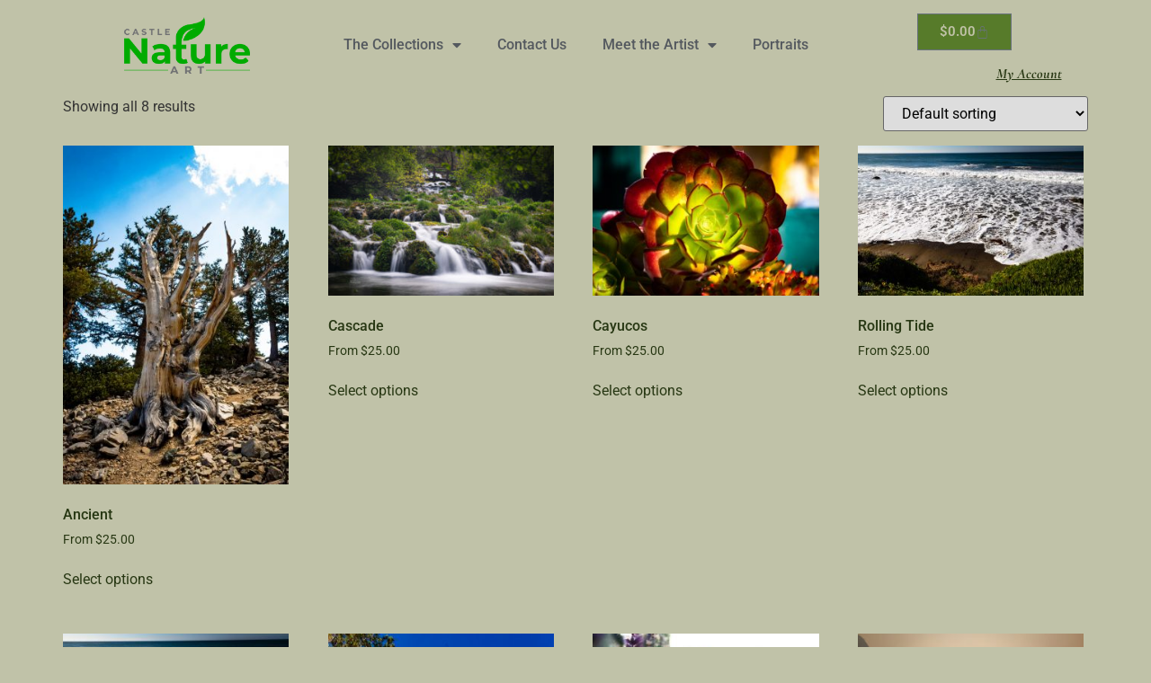

--- FILE ---
content_type: text/html; charset=UTF-8
request_url: https://castlenatureart.com/product-category/favorites-collection/
body_size: 17333
content:
<!doctype html>
<html lang="en">
<head>
	<meta charset="UTF-8">
	<meta name="viewport" content="width=device-width, initial-scale=1">
	<link rel="profile" href="https://gmpg.org/xfn/11">
	<meta name='robots' content='index, follow, max-image-preview:large, max-snippet:-1, max-video-preview:-1' />

	<!-- This site is optimized with the Yoast SEO plugin v26.8 - https://yoast.com/product/yoast-seo-wordpress/ -->
	<title>The Wanderings Archives - Castle Nature Art</title>
	<link rel="canonical" href="https://castlenatureart.com/product-category/favorites-collection/" />
	<meta property="og:locale" content="en_US" />
	<meta property="og:type" content="article" />
	<meta property="og:title" content="The Wanderings Archives - Castle Nature Art" />
	<meta property="og:url" content="https://castlenatureart.com/product-category/favorites-collection/" />
	<meta property="og:site_name" content="Castle Nature Art" />
	<meta name="twitter:card" content="summary_large_image" />
	<script type="application/ld+json" class="yoast-schema-graph">{"@context":"https://schema.org","@graph":[{"@type":"CollectionPage","@id":"https://castlenatureart.com/product-category/favorites-collection/","url":"https://castlenatureart.com/product-category/favorites-collection/","name":"The Wanderings Archives - Castle Nature Art","isPartOf":{"@id":"https://castlenatureart.com/#website"},"primaryImageOfPage":{"@id":"https://castlenatureart.com/product-category/favorites-collection/#primaryimage"},"image":{"@id":"https://castlenatureart.com/product-category/favorites-collection/#primaryimage"},"thumbnailUrl":"https://castlenatureart.com/wp-content/uploads/2021/08/20180901-IMG_3415-scaled.jpg","breadcrumb":{"@id":"https://castlenatureart.com/product-category/favorites-collection/#breadcrumb"},"inLanguage":"en"},{"@type":"ImageObject","inLanguage":"en","@id":"https://castlenatureart.com/product-category/favorites-collection/#primaryimage","url":"https://castlenatureart.com/wp-content/uploads/2021/08/20180901-IMG_3415-scaled.jpg","contentUrl":"https://castlenatureart.com/wp-content/uploads/2021/08/20180901-IMG_3415-scaled.jpg","width":1707,"height":2560},{"@type":"BreadcrumbList","@id":"https://castlenatureart.com/product-category/favorites-collection/#breadcrumb","itemListElement":[{"@type":"ListItem","position":1,"name":"Home","item":"https://castlenatureart.com/"},{"@type":"ListItem","position":2,"name":"The Wanderings"}]},{"@type":"WebSite","@id":"https://castlenatureart.com/#website","url":"https://castlenatureart.com/","name":"Castle Nature Art","description":"Nature is Art","potentialAction":[{"@type":"SearchAction","target":{"@type":"EntryPoint","urlTemplate":"https://castlenatureart.com/?s={search_term_string}"},"query-input":{"@type":"PropertyValueSpecification","valueRequired":true,"valueName":"search_term_string"}}],"inLanguage":"en"}]}</script>
	<!-- / Yoast SEO plugin. -->


<style id='wp-img-auto-sizes-contain-inline-css'>
img:is([sizes=auto i],[sizes^="auto," i]){contain-intrinsic-size:3000px 1500px}
/*# sourceURL=wp-img-auto-sizes-contain-inline-css */
</style>
<link rel='stylesheet' id='fluentform-elementor-widget-css' href='https://castlenatureart.com/wp-content/plugins/fluentform/assets/css/fluent-forms-elementor-widget.css' media='all' />
<link rel='stylesheet' id='envira-gallery-style-css' href='https://castlenatureart.com/wp-content/plugins/envira-gallery/assets/css/envira.css' media='all' />
<link rel='stylesheet' id='envira-gallery-jgallery-css' href='https://castlenatureart.com/wp-content/plugins/envira-gallery/assets/css/justifiedGallery.css' media='all' />
<link rel='stylesheet' id='envira-elementor-style-css' href='https://castlenatureart.com/wp-content/plugins/envira-elementor/assets/css/admin.css' media='all' />
<link rel='stylesheet' id='wp-block-library-css' href='https://castlenatureart.com/wp-includes/css/dist/block-library/style.min.css' media='all' />
<style id='global-styles-inline-css'>
:root{--wp--preset--aspect-ratio--square: 1;--wp--preset--aspect-ratio--4-3: 4/3;--wp--preset--aspect-ratio--3-4: 3/4;--wp--preset--aspect-ratio--3-2: 3/2;--wp--preset--aspect-ratio--2-3: 2/3;--wp--preset--aspect-ratio--16-9: 16/9;--wp--preset--aspect-ratio--9-16: 9/16;--wp--preset--color--black: #000000;--wp--preset--color--cyan-bluish-gray: #abb8c3;--wp--preset--color--white: #ffffff;--wp--preset--color--pale-pink: #f78da7;--wp--preset--color--vivid-red: #cf2e2e;--wp--preset--color--luminous-vivid-orange: #ff6900;--wp--preset--color--luminous-vivid-amber: #fcb900;--wp--preset--color--light-green-cyan: #7bdcb5;--wp--preset--color--vivid-green-cyan: #00d084;--wp--preset--color--pale-cyan-blue: #8ed1fc;--wp--preset--color--vivid-cyan-blue: #0693e3;--wp--preset--color--vivid-purple: #9b51e0;--wp--preset--gradient--vivid-cyan-blue-to-vivid-purple: linear-gradient(135deg,rgb(6,147,227) 0%,rgb(155,81,224) 100%);--wp--preset--gradient--light-green-cyan-to-vivid-green-cyan: linear-gradient(135deg,rgb(122,220,180) 0%,rgb(0,208,130) 100%);--wp--preset--gradient--luminous-vivid-amber-to-luminous-vivid-orange: linear-gradient(135deg,rgb(252,185,0) 0%,rgb(255,105,0) 100%);--wp--preset--gradient--luminous-vivid-orange-to-vivid-red: linear-gradient(135deg,rgb(255,105,0) 0%,rgb(207,46,46) 100%);--wp--preset--gradient--very-light-gray-to-cyan-bluish-gray: linear-gradient(135deg,rgb(238,238,238) 0%,rgb(169,184,195) 100%);--wp--preset--gradient--cool-to-warm-spectrum: linear-gradient(135deg,rgb(74,234,220) 0%,rgb(151,120,209) 20%,rgb(207,42,186) 40%,rgb(238,44,130) 60%,rgb(251,105,98) 80%,rgb(254,248,76) 100%);--wp--preset--gradient--blush-light-purple: linear-gradient(135deg,rgb(255,206,236) 0%,rgb(152,150,240) 100%);--wp--preset--gradient--blush-bordeaux: linear-gradient(135deg,rgb(254,205,165) 0%,rgb(254,45,45) 50%,rgb(107,0,62) 100%);--wp--preset--gradient--luminous-dusk: linear-gradient(135deg,rgb(255,203,112) 0%,rgb(199,81,192) 50%,rgb(65,88,208) 100%);--wp--preset--gradient--pale-ocean: linear-gradient(135deg,rgb(255,245,203) 0%,rgb(182,227,212) 50%,rgb(51,167,181) 100%);--wp--preset--gradient--electric-grass: linear-gradient(135deg,rgb(202,248,128) 0%,rgb(113,206,126) 100%);--wp--preset--gradient--midnight: linear-gradient(135deg,rgb(2,3,129) 0%,rgb(40,116,252) 100%);--wp--preset--font-size--small: 13px;--wp--preset--font-size--medium: 20px;--wp--preset--font-size--large: 36px;--wp--preset--font-size--x-large: 42px;--wp--preset--spacing--20: 0.44rem;--wp--preset--spacing--30: 0.67rem;--wp--preset--spacing--40: 1rem;--wp--preset--spacing--50: 1.5rem;--wp--preset--spacing--60: 2.25rem;--wp--preset--spacing--70: 3.38rem;--wp--preset--spacing--80: 5.06rem;--wp--preset--shadow--natural: 6px 6px 9px rgba(0, 0, 0, 0.2);--wp--preset--shadow--deep: 12px 12px 50px rgba(0, 0, 0, 0.4);--wp--preset--shadow--sharp: 6px 6px 0px rgba(0, 0, 0, 0.2);--wp--preset--shadow--outlined: 6px 6px 0px -3px rgb(255, 255, 255), 6px 6px rgb(0, 0, 0);--wp--preset--shadow--crisp: 6px 6px 0px rgb(0, 0, 0);}:root { --wp--style--global--content-size: 800px;--wp--style--global--wide-size: 1200px; }:where(body) { margin: 0; }.wp-site-blocks > .alignleft { float: left; margin-right: 2em; }.wp-site-blocks > .alignright { float: right; margin-left: 2em; }.wp-site-blocks > .aligncenter { justify-content: center; margin-left: auto; margin-right: auto; }:where(.wp-site-blocks) > * { margin-block-start: 24px; margin-block-end: 0; }:where(.wp-site-blocks) > :first-child { margin-block-start: 0; }:where(.wp-site-blocks) > :last-child { margin-block-end: 0; }:root { --wp--style--block-gap: 24px; }:root :where(.is-layout-flow) > :first-child{margin-block-start: 0;}:root :where(.is-layout-flow) > :last-child{margin-block-end: 0;}:root :where(.is-layout-flow) > *{margin-block-start: 24px;margin-block-end: 0;}:root :where(.is-layout-constrained) > :first-child{margin-block-start: 0;}:root :where(.is-layout-constrained) > :last-child{margin-block-end: 0;}:root :where(.is-layout-constrained) > *{margin-block-start: 24px;margin-block-end: 0;}:root :where(.is-layout-flex){gap: 24px;}:root :where(.is-layout-grid){gap: 24px;}.is-layout-flow > .alignleft{float: left;margin-inline-start: 0;margin-inline-end: 2em;}.is-layout-flow > .alignright{float: right;margin-inline-start: 2em;margin-inline-end: 0;}.is-layout-flow > .aligncenter{margin-left: auto !important;margin-right: auto !important;}.is-layout-constrained > .alignleft{float: left;margin-inline-start: 0;margin-inline-end: 2em;}.is-layout-constrained > .alignright{float: right;margin-inline-start: 2em;margin-inline-end: 0;}.is-layout-constrained > .aligncenter{margin-left: auto !important;margin-right: auto !important;}.is-layout-constrained > :where(:not(.alignleft):not(.alignright):not(.alignfull)){max-width: var(--wp--style--global--content-size);margin-left: auto !important;margin-right: auto !important;}.is-layout-constrained > .alignwide{max-width: var(--wp--style--global--wide-size);}body .is-layout-flex{display: flex;}.is-layout-flex{flex-wrap: wrap;align-items: center;}.is-layout-flex > :is(*, div){margin: 0;}body .is-layout-grid{display: grid;}.is-layout-grid > :is(*, div){margin: 0;}body{padding-top: 0px;padding-right: 0px;padding-bottom: 0px;padding-left: 0px;}a:where(:not(.wp-element-button)){text-decoration: underline;}:root :where(.wp-element-button, .wp-block-button__link){background-color: #32373c;border-width: 0;color: #fff;font-family: inherit;font-size: inherit;font-style: inherit;font-weight: inherit;letter-spacing: inherit;line-height: inherit;padding-top: calc(0.667em + 2px);padding-right: calc(1.333em + 2px);padding-bottom: calc(0.667em + 2px);padding-left: calc(1.333em + 2px);text-decoration: none;text-transform: inherit;}.has-black-color{color: var(--wp--preset--color--black) !important;}.has-cyan-bluish-gray-color{color: var(--wp--preset--color--cyan-bluish-gray) !important;}.has-white-color{color: var(--wp--preset--color--white) !important;}.has-pale-pink-color{color: var(--wp--preset--color--pale-pink) !important;}.has-vivid-red-color{color: var(--wp--preset--color--vivid-red) !important;}.has-luminous-vivid-orange-color{color: var(--wp--preset--color--luminous-vivid-orange) !important;}.has-luminous-vivid-amber-color{color: var(--wp--preset--color--luminous-vivid-amber) !important;}.has-light-green-cyan-color{color: var(--wp--preset--color--light-green-cyan) !important;}.has-vivid-green-cyan-color{color: var(--wp--preset--color--vivid-green-cyan) !important;}.has-pale-cyan-blue-color{color: var(--wp--preset--color--pale-cyan-blue) !important;}.has-vivid-cyan-blue-color{color: var(--wp--preset--color--vivid-cyan-blue) !important;}.has-vivid-purple-color{color: var(--wp--preset--color--vivid-purple) !important;}.has-black-background-color{background-color: var(--wp--preset--color--black) !important;}.has-cyan-bluish-gray-background-color{background-color: var(--wp--preset--color--cyan-bluish-gray) !important;}.has-white-background-color{background-color: var(--wp--preset--color--white) !important;}.has-pale-pink-background-color{background-color: var(--wp--preset--color--pale-pink) !important;}.has-vivid-red-background-color{background-color: var(--wp--preset--color--vivid-red) !important;}.has-luminous-vivid-orange-background-color{background-color: var(--wp--preset--color--luminous-vivid-orange) !important;}.has-luminous-vivid-amber-background-color{background-color: var(--wp--preset--color--luminous-vivid-amber) !important;}.has-light-green-cyan-background-color{background-color: var(--wp--preset--color--light-green-cyan) !important;}.has-vivid-green-cyan-background-color{background-color: var(--wp--preset--color--vivid-green-cyan) !important;}.has-pale-cyan-blue-background-color{background-color: var(--wp--preset--color--pale-cyan-blue) !important;}.has-vivid-cyan-blue-background-color{background-color: var(--wp--preset--color--vivid-cyan-blue) !important;}.has-vivid-purple-background-color{background-color: var(--wp--preset--color--vivid-purple) !important;}.has-black-border-color{border-color: var(--wp--preset--color--black) !important;}.has-cyan-bluish-gray-border-color{border-color: var(--wp--preset--color--cyan-bluish-gray) !important;}.has-white-border-color{border-color: var(--wp--preset--color--white) !important;}.has-pale-pink-border-color{border-color: var(--wp--preset--color--pale-pink) !important;}.has-vivid-red-border-color{border-color: var(--wp--preset--color--vivid-red) !important;}.has-luminous-vivid-orange-border-color{border-color: var(--wp--preset--color--luminous-vivid-orange) !important;}.has-luminous-vivid-amber-border-color{border-color: var(--wp--preset--color--luminous-vivid-amber) !important;}.has-light-green-cyan-border-color{border-color: var(--wp--preset--color--light-green-cyan) !important;}.has-vivid-green-cyan-border-color{border-color: var(--wp--preset--color--vivid-green-cyan) !important;}.has-pale-cyan-blue-border-color{border-color: var(--wp--preset--color--pale-cyan-blue) !important;}.has-vivid-cyan-blue-border-color{border-color: var(--wp--preset--color--vivid-cyan-blue) !important;}.has-vivid-purple-border-color{border-color: var(--wp--preset--color--vivid-purple) !important;}.has-vivid-cyan-blue-to-vivid-purple-gradient-background{background: var(--wp--preset--gradient--vivid-cyan-blue-to-vivid-purple) !important;}.has-light-green-cyan-to-vivid-green-cyan-gradient-background{background: var(--wp--preset--gradient--light-green-cyan-to-vivid-green-cyan) !important;}.has-luminous-vivid-amber-to-luminous-vivid-orange-gradient-background{background: var(--wp--preset--gradient--luminous-vivid-amber-to-luminous-vivid-orange) !important;}.has-luminous-vivid-orange-to-vivid-red-gradient-background{background: var(--wp--preset--gradient--luminous-vivid-orange-to-vivid-red) !important;}.has-very-light-gray-to-cyan-bluish-gray-gradient-background{background: var(--wp--preset--gradient--very-light-gray-to-cyan-bluish-gray) !important;}.has-cool-to-warm-spectrum-gradient-background{background: var(--wp--preset--gradient--cool-to-warm-spectrum) !important;}.has-blush-light-purple-gradient-background{background: var(--wp--preset--gradient--blush-light-purple) !important;}.has-blush-bordeaux-gradient-background{background: var(--wp--preset--gradient--blush-bordeaux) !important;}.has-luminous-dusk-gradient-background{background: var(--wp--preset--gradient--luminous-dusk) !important;}.has-pale-ocean-gradient-background{background: var(--wp--preset--gradient--pale-ocean) !important;}.has-electric-grass-gradient-background{background: var(--wp--preset--gradient--electric-grass) !important;}.has-midnight-gradient-background{background: var(--wp--preset--gradient--midnight) !important;}.has-small-font-size{font-size: var(--wp--preset--font-size--small) !important;}.has-medium-font-size{font-size: var(--wp--preset--font-size--medium) !important;}.has-large-font-size{font-size: var(--wp--preset--font-size--large) !important;}.has-x-large-font-size{font-size: var(--wp--preset--font-size--x-large) !important;}
:root :where(.wp-block-pullquote){font-size: 1.5em;line-height: 1.6;}
/*# sourceURL=global-styles-inline-css */
</style>
<link rel='stylesheet' id='user-registration-general-css' href='https://castlenatureart.com/wp-content/plugins/user-registration/assets/css/user-registration.css' media='all' />
<link rel='stylesheet' id='woocommerce-layout-css' href='https://castlenatureart.com/wp-content/plugins/woocommerce/assets/css/woocommerce-layout.css' media='all' />
<link rel='stylesheet' id='woocommerce-smallscreen-css' href='https://castlenatureart.com/wp-content/plugins/woocommerce/assets/css/woocommerce-smallscreen.css' media='only screen and (max-width: 768px)' />
<link rel='stylesheet' id='woocommerce-general-css' href='https://castlenatureart.com/wp-content/plugins/woocommerce/assets/css/woocommerce.css' media='all' />
<style id='woocommerce-inline-inline-css'>
.woocommerce form .form-row .required { visibility: visible; }
/*# sourceURL=woocommerce-inline-inline-css */
</style>
<link rel='stylesheet' id='woo-variation-swatches-css' href='https://castlenatureart.com/wp-content/plugins/woo-variation-swatches/assets/css/frontend.min.css' media='all' />
<style id='woo-variation-swatches-inline-css'>
:root {
--wvs-tick:url("data:image/svg+xml;utf8,%3Csvg filter='drop-shadow(0px 0px 2px rgb(0 0 0 / .8))' xmlns='http://www.w3.org/2000/svg'  viewBox='0 0 30 30'%3E%3Cpath fill='none' stroke='%23ffffff' stroke-linecap='round' stroke-linejoin='round' stroke-width='4' d='M4 16L11 23 27 7'/%3E%3C/svg%3E");

--wvs-cross:url("data:image/svg+xml;utf8,%3Csvg filter='drop-shadow(0px 0px 5px rgb(255 255 255 / .6))' xmlns='http://www.w3.org/2000/svg' width='72px' height='72px' viewBox='0 0 24 24'%3E%3Cpath fill='none' stroke='%23ff0000' stroke-linecap='round' stroke-width='0.6' d='M5 5L19 19M19 5L5 19'/%3E%3C/svg%3E");
--wvs-single-product-item-width:30px;
--wvs-single-product-item-height:30px;
--wvs-single-product-item-font-size:16px}
/*# sourceURL=woo-variation-swatches-inline-css */
</style>
<link rel='stylesheet' id='hello-elementor-css' href='https://castlenatureart.com/wp-content/themes/hello-elementor/assets/css/reset.css' media='all' />
<link rel='stylesheet' id='hello-elementor-theme-style-css' href='https://castlenatureart.com/wp-content/themes/hello-elementor/assets/css/theme.css' media='all' />
<link rel='stylesheet' id='hello-elementor-header-footer-css' href='https://castlenatureart.com/wp-content/themes/hello-elementor/assets/css/header-footer.css' media='all' />
<link rel='stylesheet' id='elementor-frontend-css' href='https://castlenatureart.com/wp-content/plugins/elementor/assets/css/frontend.min.css' media='all' />
<link rel='stylesheet' id='widget-image-css' href='https://castlenatureart.com/wp-content/plugins/elementor/assets/css/widget-image.min.css' media='all' />
<link rel='stylesheet' id='widget-nav-menu-css' href='https://castlenatureart.com/wp-content/plugins/elementor-pro/assets/css/widget-nav-menu.min.css' media='all' />
<link rel='stylesheet' id='widget-woocommerce-menu-cart-css' href='https://castlenatureart.com/wp-content/plugins/elementor-pro/assets/css/widget-woocommerce-menu-cart.min.css' media='all' />
<link rel='stylesheet' id='e-sticky-css' href='https://castlenatureart.com/wp-content/plugins/elementor-pro/assets/css/modules/sticky.min.css' media='all' />
<link rel='stylesheet' id='e-motion-fx-css' href='https://castlenatureart.com/wp-content/plugins/elementor-pro/assets/css/modules/motion-fx.min.css' media='all' />
<link rel='stylesheet' id='eael-general-css' href='https://castlenatureart.com/wp-content/plugins/essential-addons-for-elementor-lite/assets/front-end/css/view/general.min.css' media='all' />
<link rel='stylesheet' id='eael-4014-css' href='https://castlenatureart.com/wp-content/uploads/essential-addons-elementor/eael-4014.css' media='all' />
<link rel='stylesheet' id='widget-spacer-css' href='https://castlenatureart.com/wp-content/plugins/elementor/assets/css/widget-spacer.min.css' media='all' />
<link rel='stylesheet' id='widget-heading-css' href='https://castlenatureart.com/wp-content/plugins/elementor/assets/css/widget-heading.min.css' media='all' />
<link rel='stylesheet' id='widget-icon-list-css' href='https://castlenatureart.com/wp-content/plugins/elementor/assets/css/widget-icon-list.min.css' media='all' />
<link rel='stylesheet' id='elementor-icons-css' href='https://castlenatureart.com/wp-content/plugins/elementor/assets/lib/eicons/css/elementor-icons.min.css' media='all' />
<style id='elementor-icons-inline-css'>

		.elementor-add-new-section .elementor-add-templately-promo-button{
            background-color: #5d4fff !important;
            background-image: url(https://castlenatureart.com/wp-content/plugins/essential-addons-for-elementor-lite/assets/admin/images/templately/logo-icon.svg);
            background-repeat: no-repeat;
            background-position: center center;
            position: relative;
        }
        
		.elementor-add-new-section .elementor-add-templately-promo-button > i{
            height: 12px;
        }
        
        body .elementor-add-new-section .elementor-add-section-area-button {
            margin-left: 0;
        }

		.elementor-add-new-section .elementor-add-templately-promo-button{
            background-color: #5d4fff !important;
            background-image: url(https://castlenatureart.com/wp-content/plugins/essential-addons-for-elementor-lite/assets/admin/images/templately/logo-icon.svg);
            background-repeat: no-repeat;
            background-position: center center;
            position: relative;
        }
        
		.elementor-add-new-section .elementor-add-templately-promo-button > i{
            height: 12px;
        }
        
        body .elementor-add-new-section .elementor-add-section-area-button {
            margin-left: 0;
        }
/*# sourceURL=elementor-icons-inline-css */
</style>
<link rel='stylesheet' id='elementor-post-12-css' href='https://castlenatureart.com/wp-content/uploads/elementor/css/post-12.css' media='all' />
<link rel='stylesheet' id='elementor-post-4303-css' href='https://castlenatureart.com/wp-content/uploads/elementor/css/post-4303.css' media='all' />
<link rel='stylesheet' id='elementor-post-4014-css' href='https://castlenatureart.com/wp-content/uploads/elementor/css/post-4014.css' media='all' />
<link rel='stylesheet' id='elementor-gf-local-roboto-css' href='https://castlenatureart.com/wp-content/uploads/elementor/google-fonts/css/roboto.css' media='all' />
<link rel='stylesheet' id='elementor-gf-local-robotoslab-css' href='https://castlenatureart.com/wp-content/uploads/elementor/google-fonts/css/robotoslab.css' media='all' />
<link rel='stylesheet' id='elementor-gf-local-cormorant-css' href='https://castlenatureart.com/wp-content/uploads/elementor/google-fonts/css/cormorant.css' media='all' />
<link rel='stylesheet' id='elementor-gf-local-montserrat-css' href='https://castlenatureart.com/wp-content/uploads/elementor/google-fonts/css/montserrat.css' media='all' />
<link rel='stylesheet' id='elementor-icons-shared-0-css' href='https://castlenatureart.com/wp-content/plugins/elementor/assets/lib/font-awesome/css/fontawesome.min.css' media='all' />
<link rel='stylesheet' id='elementor-icons-fa-solid-css' href='https://castlenatureart.com/wp-content/plugins/elementor/assets/lib/font-awesome/css/solid.min.css' media='all' />
<link rel='stylesheet' id='elementor-icons-fa-brands-css' href='https://castlenatureart.com/wp-content/plugins/elementor/assets/lib/font-awesome/css/brands.min.css' media='all' />
<script src="https://castlenatureart.com/wp-includes/js/jquery/jquery.min.js" id="jquery-core-js"></script>
<script src="https://castlenatureart.com/wp-includes/js/jquery/jquery-migrate.min.js" id="jquery-migrate-js"></script>
<script src="https://castlenatureart.com/wp-content/plugins/woocommerce/assets/js/jquery-blockui/jquery.blockUI.min.js" id="wc-jquery-blockui-js" data-wp-strategy="defer"></script>
<script id="wc-add-to-cart-js-extra">
var wc_add_to_cart_params = {"ajax_url":"/wp-admin/admin-ajax.php","wc_ajax_url":"/?wc-ajax=%%endpoint%%","i18n_view_cart":"View cart","cart_url":"https://castlenatureart.com/castle-nature-studio/cart/","is_cart":"","cart_redirect_after_add":"no"};
//# sourceURL=wc-add-to-cart-js-extra
</script>
<script src="https://castlenatureart.com/wp-content/plugins/woocommerce/assets/js/frontend/add-to-cart.min.js" id="wc-add-to-cart-js" defer data-wp-strategy="defer"></script>
<script src="https://castlenatureart.com/wp-content/plugins/woocommerce/assets/js/js-cookie/js.cookie.min.js" id="wc-js-cookie-js" defer data-wp-strategy="defer"></script>
<script id="woocommerce-js-extra">
var woocommerce_params = {"ajax_url":"/wp-admin/admin-ajax.php","wc_ajax_url":"/?wc-ajax=%%endpoint%%","i18n_password_show":"Show password","i18n_password_hide":"Hide password"};
//# sourceURL=woocommerce-js-extra
</script>
<script src="https://castlenatureart.com/wp-content/plugins/woocommerce/assets/js/frontend/woocommerce.min.js" id="woocommerce-js" defer data-wp-strategy="defer"></script>
<link rel="https://api.w.org/" href="https://castlenatureart.com/wp-json/" /><link rel="alternate" title="JSON" type="application/json" href="https://castlenatureart.com/wp-json/wp/v2/product_cat/47" />	<noscript><style>.woocommerce-product-gallery{ opacity: 1 !important; }</style></noscript>
	<meta name="generator" content="Elementor 3.34.4; features: additional_custom_breakpoints; settings: css_print_method-external, google_font-enabled, font_display-auto">
			<style>
				.e-con.e-parent:nth-of-type(n+4):not(.e-lazyloaded):not(.e-no-lazyload),
				.e-con.e-parent:nth-of-type(n+4):not(.e-lazyloaded):not(.e-no-lazyload) * {
					background-image: none !important;
				}
				@media screen and (max-height: 1024px) {
					.e-con.e-parent:nth-of-type(n+3):not(.e-lazyloaded):not(.e-no-lazyload),
					.e-con.e-parent:nth-of-type(n+3):not(.e-lazyloaded):not(.e-no-lazyload) * {
						background-image: none !important;
					}
				}
				@media screen and (max-height: 640px) {
					.e-con.e-parent:nth-of-type(n+2):not(.e-lazyloaded):not(.e-no-lazyload),
					.e-con.e-parent:nth-of-type(n+2):not(.e-lazyloaded):not(.e-no-lazyload) * {
						background-image: none !important;
					}
				}
			</style>
			<link rel="icon" href="https://castlenatureart.com/wp-content/uploads/2021/05/cropped-Favicon-1-100x100.jpg" sizes="32x32" />
<link rel="icon" href="https://castlenatureart.com/wp-content/uploads/2021/05/cropped-Favicon-1-300x300.jpg" sizes="192x192" />
<link rel="apple-touch-icon" href="https://castlenatureart.com/wp-content/uploads/2021/05/cropped-Favicon-1-300x300.jpg" />
<meta name="msapplication-TileImage" content="https://castlenatureart.com/wp-content/uploads/2021/05/cropped-Favicon-1-300x300.jpg" />
<style id="ur-dynamic-colors">:root {
	--ur-primary-color: #475bb2;
	--ur-primary-dark: #4052a0;
	--ur-primary-light: #ffffff;
	--ur-button-text-normal-color: #FFFFFF;
	--ur-button-text-hover-color: #FFFFFF;
	--ur-button-background-normal-color: #475bb2;
	--ur-button-background-hover-color: #38488e;
}</style>		<style id="wp-custom-css">
			.envirabox-container .variations, td {
	background-color: initial !important;
}

.envirabox-container td ul li {
	color: #000 !important;
}		</style>
		</head>
<body data-rsssl=1 class="archive tax-product_cat term-favorites-collection term-47 wp-embed-responsive wp-theme-hello-elementor theme-hello-elementor user-registration-page ur-settings-sidebar-show woocommerce woocommerce-page woocommerce-no-js woo-variation-swatches wvs-behavior-blur-no-cross wvs-theme-hello-elementor wvs-show-label wvs-tooltip hello-elementor-default elementor-default elementor-kit-12">


<a class="skip-link screen-reader-text" href="#content">Skip to content</a>

		<header data-elementor-type="header" data-elementor-id="4303" class="elementor elementor-4303 elementor-location-header" data-elementor-post-type="elementor_library">
					<header data-particle_enable="false" data-particle-mobile-disabled="false" class="elementor-section elementor-top-section elementor-element elementor-element-25185d5a elementor-section-full_width elementor-section-height-min-height elementor-section-content-middle header-4 elementor-hidden-phone elementor-section-height-default elementor-section-items-middle" data-id="25185d5a" data-element_type="section" data-settings="{&quot;background_background&quot;:&quot;gradient&quot;,&quot;motion_fx_motion_fx_scrolling&quot;:&quot;yes&quot;,&quot;motion_fx_devices&quot;:[&quot;desktop&quot;],&quot;sticky&quot;:&quot;top&quot;,&quot;sticky_on&quot;:[&quot;desktop&quot;],&quot;motion_fx_range&quot;:&quot;viewport&quot;,&quot;sticky_effects_offset&quot;:120,&quot;sticky_offset&quot;:0,&quot;sticky_anchor_link_offset&quot;:0}">
							<div class="elementor-background-overlay"></div>
							<div class="elementor-container elementor-column-gap-no">
					<div class="elementor-column elementor-col-25 elementor-top-column elementor-element elementor-element-55e676b0" data-id="55e676b0" data-element_type="column">
			<div class="elementor-widget-wrap elementor-element-populated">
						<div class="elementor-element elementor-element-53797865 elementor-widget elementor-widget-global elementor-global-4237 elementor-widget-image" data-id="53797865" data-element_type="widget" data-widget_type="image.default">
				<div class="elementor-widget-container">
																<a href="https://castlenatureart.com/castle-nature-studio/#Nature-Collections">
							<img fetchpriority="high" width="800" height="361" src="https://castlenatureart.com/wp-content/uploads/2021/04/Logo-3.png" class="attachment-large size-large wp-image-9298" alt="" srcset="https://castlenatureart.com/wp-content/uploads/2021/04/Logo-3.png 923w, https://castlenatureart.com/wp-content/uploads/2021/04/Logo-3-300x136.png 300w, https://castlenatureart.com/wp-content/uploads/2021/04/Logo-3-768x347.png 768w, https://castlenatureart.com/wp-content/uploads/2021/04/Logo-3-600x271.png 600w" sizes="(max-width: 800px) 100vw, 800px" />								</a>
															</div>
				</div>
					</div>
		</div>
				<div class="elementor-column elementor-col-50 elementor-top-column elementor-element elementor-element-5172e0f7" data-id="5172e0f7" data-element_type="column">
			<div class="elementor-widget-wrap elementor-element-populated">
						<div class="elementor-element elementor-element-4270ee09 elementor-nav-menu__align-center elementor-nav-menu--dropdown-tablet elementor-nav-menu__text-align-aside elementor-nav-menu--toggle elementor-nav-menu--burger elementor-widget elementor-widget-global elementor-global-4295 elementor-widget-nav-menu" data-id="4270ee09" data-element_type="widget" data-settings="{&quot;layout&quot;:&quot;horizontal&quot;,&quot;submenu_icon&quot;:{&quot;value&quot;:&quot;fas fa-caret-down&quot;,&quot;library&quot;:&quot;fa-solid&quot;},&quot;toggle&quot;:&quot;burger&quot;}" data-widget_type="nav-menu.default">
				<div class="elementor-widget-container">
								<nav aria-label="Menu" class="elementor-nav-menu--main elementor-nav-menu__container elementor-nav-menu--layout-horizontal e--pointer-underline e--animation-fade">
				<ul id="menu-1-4270ee09" class="elementor-nav-menu"><li class="menu-item menu-item-type-custom menu-item-object-custom menu-item-has-children menu-item-5022"><a class="elementor-item">The Collections</a>
<ul class="sub-menu elementor-nav-menu--dropdown">
	<li class="menu-item menu-item-type-custom menu-item-object-custom menu-item-has-children menu-item-5026"><a class="elementor-sub-item">Featured Collection</a>
	<ul class="sub-menu elementor-nav-menu--dropdown">
		<li class="menu-item menu-item-type-post_type menu-item-object-page menu-item-5136"><a href="https://castlenatureart.com/castle-nature-studio/national-park-icons/" class="elementor-sub-item">National Park Icons</a></li>
	</ul>
</li>
	<li class="menu-item menu-item-type-custom menu-item-object-custom menu-item-has-children menu-item-5024"><a class="elementor-sub-item">National Park Collections</a>
	<ul class="sub-menu elementor-nav-menu--dropdown">
		<li class="menu-item menu-item-type-post_type menu-item-object-page menu-item-5137"><a href="https://castlenatureart.com/castle-nature-studio/the-yellowstone-collection/" class="elementor-sub-item">The Yellowstone Collection</a></li>
		<li class="menu-item menu-item-type-post_type menu-item-object-page menu-item-5138"><a href="https://castlenatureart.com/castle-nature-studio/the-grand-teton-colletion/" class="elementor-sub-item">The Grand Teton Colletion</a></li>
		<li class="menu-item menu-item-type-post_type menu-item-object-page menu-item-5139"><a href="https://castlenatureart.com/castle-nature-studio/zion-national-park-collection/" class="elementor-sub-item">Zion National Park Collection</a></li>
	</ul>
</li>
	<li class="menu-item menu-item-type-custom menu-item-object-custom menu-item-has-children menu-item-5023"><a class="elementor-sub-item">The States Collection</a>
	<ul class="sub-menu elementor-nav-menu--dropdown">
		<li class="menu-item menu-item-type-post_type menu-item-object-page menu-item-5140"><a href="https://castlenatureart.com/castle-nature-studio/the-utah-collection/" class="elementor-sub-item">The Utah Collection</a></li>
		<li class="menu-item menu-item-type-post_type menu-item-object-page menu-item-5141"><a href="https://castlenatureart.com/castle-nature-studio/the-hawaiian-images-collection/" class="elementor-sub-item">The Hawaiian Images Collection</a></li>
		<li class="menu-item menu-item-type-post_type menu-item-object-page menu-item-5142"><a href="https://castlenatureart.com/castle-nature-studio/colorado-images-collection/" class="elementor-sub-item">Colorado Images Collection</a></li>
	</ul>
</li>
	<li class="menu-item menu-item-type-custom menu-item-object-custom menu-item-has-children menu-item-5025"><a class="elementor-sub-item">The Wanderings Collections</a>
	<ul class="sub-menu elementor-nav-menu--dropdown">
		<li class="menu-item menu-item-type-post_type menu-item-object-page menu-item-5143"><a href="https://castlenatureart.com/castle-nature-studio/the-desert-images-collection/" class="elementor-sub-item">The Desert Images Collection</a></li>
		<li class="menu-item menu-item-type-post_type menu-item-object-page menu-item-5144"><a href="https://castlenatureart.com/castle-nature-studio/sunrise-sunset-collection/" class="elementor-sub-item">Sunrise-Sunset Collection</a></li>
		<li class="menu-item menu-item-type-post_type menu-item-object-page menu-item-5145"><a href="https://castlenatureart.com/castle-nature-studio/wildlife-collection/" class="elementor-sub-item">Wildlife Collection</a></li>
	</ul>
</li>
</ul>
</li>
<li class="menu-item menu-item-type-post_type menu-item-object-page menu-item-5146"><a href="https://castlenatureart.com/castle-nature-studio/contact-us/" class="elementor-item">Contact Us</a></li>
<li class="menu-item menu-item-type-post_type menu-item-object-page menu-item-has-children menu-item-9154"><a href="https://castlenatureart.com/castle-nature-studio/meet-the-artist/" class="elementor-item">Meet the Artist</a>
<ul class="sub-menu elementor-nav-menu--dropdown">
	<li class="menu-item menu-item-type-post_type menu-item-object-page menu-item-9171"><a href="https://castlenatureart.com/castle-nature-studio/meet-the-artist/" class="elementor-sub-item">Meet the Artist</a></li>
	<li class="menu-item menu-item-type-post_type menu-item-object-page menu-item-9286"><a href="https://castlenatureart.com/castle-nature-studio/support-your-national-parks/" class="elementor-sub-item">Conservation</a></li>
	<li class="menu-item menu-item-type-post_type menu-item-object-page menu-item-9153"><a href="https://castlenatureart.com/castle-nature-studio/leave-no-trace/" class="elementor-sub-item">Leave No Trace</a></li>
</ul>
</li>
<li class="menu-item menu-item-type-custom menu-item-object-custom menu-item-9152"><a href="http://castlephotoart.com" class="elementor-item">Portraits</a></li>
</ul>			</nav>
					<div class="elementor-menu-toggle" role="button" tabindex="0" aria-label="Menu Toggle" aria-expanded="false">
			<i aria-hidden="true" role="presentation" class="elementor-menu-toggle__icon--open eicon-menu-bar"></i><i aria-hidden="true" role="presentation" class="elementor-menu-toggle__icon--close eicon-close"></i>		</div>
					<nav class="elementor-nav-menu--dropdown elementor-nav-menu__container" aria-hidden="true">
				<ul id="menu-2-4270ee09" class="elementor-nav-menu"><li class="menu-item menu-item-type-custom menu-item-object-custom menu-item-has-children menu-item-5022"><a class="elementor-item" tabindex="-1">The Collections</a>
<ul class="sub-menu elementor-nav-menu--dropdown">
	<li class="menu-item menu-item-type-custom menu-item-object-custom menu-item-has-children menu-item-5026"><a class="elementor-sub-item" tabindex="-1">Featured Collection</a>
	<ul class="sub-menu elementor-nav-menu--dropdown">
		<li class="menu-item menu-item-type-post_type menu-item-object-page menu-item-5136"><a href="https://castlenatureart.com/castle-nature-studio/national-park-icons/" class="elementor-sub-item" tabindex="-1">National Park Icons</a></li>
	</ul>
</li>
	<li class="menu-item menu-item-type-custom menu-item-object-custom menu-item-has-children menu-item-5024"><a class="elementor-sub-item" tabindex="-1">National Park Collections</a>
	<ul class="sub-menu elementor-nav-menu--dropdown">
		<li class="menu-item menu-item-type-post_type menu-item-object-page menu-item-5137"><a href="https://castlenatureart.com/castle-nature-studio/the-yellowstone-collection/" class="elementor-sub-item" tabindex="-1">The Yellowstone Collection</a></li>
		<li class="menu-item menu-item-type-post_type menu-item-object-page menu-item-5138"><a href="https://castlenatureart.com/castle-nature-studio/the-grand-teton-colletion/" class="elementor-sub-item" tabindex="-1">The Grand Teton Colletion</a></li>
		<li class="menu-item menu-item-type-post_type menu-item-object-page menu-item-5139"><a href="https://castlenatureart.com/castle-nature-studio/zion-national-park-collection/" class="elementor-sub-item" tabindex="-1">Zion National Park Collection</a></li>
	</ul>
</li>
	<li class="menu-item menu-item-type-custom menu-item-object-custom menu-item-has-children menu-item-5023"><a class="elementor-sub-item" tabindex="-1">The States Collection</a>
	<ul class="sub-menu elementor-nav-menu--dropdown">
		<li class="menu-item menu-item-type-post_type menu-item-object-page menu-item-5140"><a href="https://castlenatureart.com/castle-nature-studio/the-utah-collection/" class="elementor-sub-item" tabindex="-1">The Utah Collection</a></li>
		<li class="menu-item menu-item-type-post_type menu-item-object-page menu-item-5141"><a href="https://castlenatureart.com/castle-nature-studio/the-hawaiian-images-collection/" class="elementor-sub-item" tabindex="-1">The Hawaiian Images Collection</a></li>
		<li class="menu-item menu-item-type-post_type menu-item-object-page menu-item-5142"><a href="https://castlenatureart.com/castle-nature-studio/colorado-images-collection/" class="elementor-sub-item" tabindex="-1">Colorado Images Collection</a></li>
	</ul>
</li>
	<li class="menu-item menu-item-type-custom menu-item-object-custom menu-item-has-children menu-item-5025"><a class="elementor-sub-item" tabindex="-1">The Wanderings Collections</a>
	<ul class="sub-menu elementor-nav-menu--dropdown">
		<li class="menu-item menu-item-type-post_type menu-item-object-page menu-item-5143"><a href="https://castlenatureart.com/castle-nature-studio/the-desert-images-collection/" class="elementor-sub-item" tabindex="-1">The Desert Images Collection</a></li>
		<li class="menu-item menu-item-type-post_type menu-item-object-page menu-item-5144"><a href="https://castlenatureart.com/castle-nature-studio/sunrise-sunset-collection/" class="elementor-sub-item" tabindex="-1">Sunrise-Sunset Collection</a></li>
		<li class="menu-item menu-item-type-post_type menu-item-object-page menu-item-5145"><a href="https://castlenatureart.com/castle-nature-studio/wildlife-collection/" class="elementor-sub-item" tabindex="-1">Wildlife Collection</a></li>
	</ul>
</li>
</ul>
</li>
<li class="menu-item menu-item-type-post_type menu-item-object-page menu-item-5146"><a href="https://castlenatureart.com/castle-nature-studio/contact-us/" class="elementor-item" tabindex="-1">Contact Us</a></li>
<li class="menu-item menu-item-type-post_type menu-item-object-page menu-item-has-children menu-item-9154"><a href="https://castlenatureart.com/castle-nature-studio/meet-the-artist/" class="elementor-item" tabindex="-1">Meet the Artist</a>
<ul class="sub-menu elementor-nav-menu--dropdown">
	<li class="menu-item menu-item-type-post_type menu-item-object-page menu-item-9171"><a href="https://castlenatureart.com/castle-nature-studio/meet-the-artist/" class="elementor-sub-item" tabindex="-1">Meet the Artist</a></li>
	<li class="menu-item menu-item-type-post_type menu-item-object-page menu-item-9286"><a href="https://castlenatureart.com/castle-nature-studio/support-your-national-parks/" class="elementor-sub-item" tabindex="-1">Conservation</a></li>
	<li class="menu-item menu-item-type-post_type menu-item-object-page menu-item-9153"><a href="https://castlenatureart.com/castle-nature-studio/leave-no-trace/" class="elementor-sub-item" tabindex="-1">Leave No Trace</a></li>
</ul>
</li>
<li class="menu-item menu-item-type-custom menu-item-object-custom menu-item-9152"><a href="http://castlephotoart.com" class="elementor-item" tabindex="-1">Portraits</a></li>
</ul>			</nav>
						</div>
				</div>
					</div>
		</div>
				<div class="elementor-column elementor-col-25 elementor-top-column elementor-element elementor-element-7b341a3e" data-id="7b341a3e" data-element_type="column">
			<div class="elementor-widget-wrap elementor-element-populated">
						<div class="elementor-element elementor-element-5cf86d7 toggle-icon--bag-light elementor-menu-cart--empty-indicator-hide elementor-menu-cart--cart-type-mini-cart elementor-menu-cart--items-indicator-bubble elementor-menu-cart--show-subtotal-yes elementor-menu-cart--show-remove-button-yes elementor-widget elementor-widget-global elementor-global-4439 elementor-widget-woocommerce-menu-cart" data-id="5cf86d7" data-element_type="widget" data-settings="{&quot;cart_type&quot;:&quot;mini-cart&quot;,&quot;open_cart&quot;:&quot;click&quot;,&quot;automatically_open_cart&quot;:&quot;no&quot;}" data-widget_type="woocommerce-menu-cart.default">
				<div class="elementor-widget-container">
							<div class="elementor-menu-cart__wrapper">
							<div class="elementor-menu-cart__toggle_wrapper">
					<div class="elementor-menu-cart__container elementor-lightbox" aria-hidden="true">
						<div class="elementor-menu-cart__main" aria-hidden="true">
									<div class="elementor-menu-cart__close-button">
					</div>
									<div class="widget_shopping_cart_content">
															</div>
						</div>
					</div>
							<div class="elementor-menu-cart__toggle elementor-button-wrapper">
			<a id="elementor-menu-cart__toggle_button" href="#" class="elementor-menu-cart__toggle_button elementor-button elementor-size-sm" aria-expanded="false">
				<span class="elementor-button-text"><span class="woocommerce-Price-amount amount"><bdi><span class="woocommerce-Price-currencySymbol">&#36;</span>0.00</bdi></span></span>
				<span class="elementor-button-icon">
					<span class="elementor-button-icon-qty" data-counter="0">0</span>
					<i class="eicon-bag-light"></i>					<span class="elementor-screen-only">Cart</span>
				</span>
			</a>
		</div>
						</div>
					</div> <!-- close elementor-menu-cart__wrapper -->
						</div>
				</div>
				<section data-particle_enable="false" data-particle-mobile-disabled="false" class="elementor-section elementor-inner-section elementor-element elementor-element-524476c elementor-section-boxed elementor-section-height-default elementor-section-height-default" data-id="524476c" data-element_type="section">
						<div class="elementor-container elementor-column-gap-default">
					<div class="elementor-column elementor-col-50 elementor-inner-column elementor-element elementor-element-40a1b98" data-id="40a1b98" data-element_type="column">
			<div class="elementor-widget-wrap">
							</div>
		</div>
				<div class="elementor-column elementor-col-50 elementor-inner-column elementor-element elementor-element-8597b92" data-id="8597b92" data-element_type="column">
			<div class="elementor-widget-wrap elementor-element-populated">
						<div class="elementor-element elementor-element-1b29e00 elementor-widget elementor-widget-global elementor-global-7279 elementor-widget-text-editor" data-id="1b29e00" data-element_type="widget" data-widget_type="text-editor.default">
				<div class="elementor-widget-container">
									<p><a href="https://castlenatureart.com/my-account/"><strong><span style="text-decoration: underline;">My Account</span></strong></a></p>								</div>
				</div>
					</div>
		</div>
					</div>
		</section>
					</div>
		</div>
					</div>
		</header>
				<section data-particle_enable="false" data-particle-mobile-disabled="false" class="elementor-section elementor-top-section elementor-element elementor-element-b73e518 elementor-hidden-desktop elementor-hidden-tablet elementor-section-boxed elementor-section-height-default elementor-section-height-default" data-id="b73e518" data-element_type="section">
						<div class="elementor-container elementor-column-gap-default">
					<div class="elementor-column elementor-col-100 elementor-top-column elementor-element elementor-element-d19ba48" data-id="d19ba48" data-element_type="column">
			<div class="elementor-widget-wrap elementor-element-populated">
						<div class="elementor-element elementor-element-c11ce14 elementor-widget elementor-widget-global elementor-global-4237 elementor-widget-image" data-id="c11ce14" data-element_type="widget" data-widget_type="image.default">
				<div class="elementor-widget-container">
																<a href="https://castlenatureart.com/castle-nature-studio/#Nature-Collections">
							<img fetchpriority="high" width="800" height="361" src="https://castlenatureart.com/wp-content/uploads/2021/04/Logo-3.png" class="attachment-large size-large wp-image-9298" alt="" srcset="https://castlenatureart.com/wp-content/uploads/2021/04/Logo-3.png 923w, https://castlenatureart.com/wp-content/uploads/2021/04/Logo-3-300x136.png 300w, https://castlenatureart.com/wp-content/uploads/2021/04/Logo-3-768x347.png 768w, https://castlenatureart.com/wp-content/uploads/2021/04/Logo-3-600x271.png 600w" sizes="(max-width: 800px) 100vw, 800px" />								</a>
															</div>
				</div>
					</div>
		</div>
					</div>
		</section>
				<section data-particle_enable="false" data-particle-mobile-disabled="false" class="elementor-section elementor-top-section elementor-element elementor-element-906eb50 elementor-hidden-desktop elementor-hidden-tablet elementor-section-boxed elementor-section-height-default elementor-section-height-default" data-id="906eb50" data-element_type="section">
						<div class="elementor-container elementor-column-gap-default">
					<div class="elementor-column elementor-col-100 elementor-top-column elementor-element elementor-element-d077410" data-id="d077410" data-element_type="column">
			<div class="elementor-widget-wrap elementor-element-populated">
						<div class="elementor-element elementor-element-992377b toggle-icon--bag-light elementor-menu-cart--empty-indicator-hide elementor-menu-cart--cart-type-mini-cart elementor-menu-cart--items-indicator-bubble elementor-menu-cart--show-subtotal-yes elementor-menu-cart--show-remove-button-yes elementor-widget elementor-widget-global elementor-global-4439 elementor-widget-woocommerce-menu-cart" data-id="992377b" data-element_type="widget" data-settings="{&quot;cart_type&quot;:&quot;mini-cart&quot;,&quot;open_cart&quot;:&quot;click&quot;,&quot;automatically_open_cart&quot;:&quot;no&quot;}" data-widget_type="woocommerce-menu-cart.default">
				<div class="elementor-widget-container">
							<div class="elementor-menu-cart__wrapper">
							<div class="elementor-menu-cart__toggle_wrapper">
					<div class="elementor-menu-cart__container elementor-lightbox" aria-hidden="true">
						<div class="elementor-menu-cart__main" aria-hidden="true">
									<div class="elementor-menu-cart__close-button">
					</div>
									<div class="widget_shopping_cart_content">
															</div>
						</div>
					</div>
							<div class="elementor-menu-cart__toggle elementor-button-wrapper">
			<a id="elementor-menu-cart__toggle_button" href="#" class="elementor-menu-cart__toggle_button elementor-button elementor-size-sm" aria-expanded="false">
				<span class="elementor-button-text"><span class="woocommerce-Price-amount amount"><bdi><span class="woocommerce-Price-currencySymbol">&#36;</span>0.00</bdi></span></span>
				<span class="elementor-button-icon">
					<span class="elementor-button-icon-qty" data-counter="0">0</span>
					<i class="eicon-bag-light"></i>					<span class="elementor-screen-only">Cart</span>
				</span>
			</a>
		</div>
						</div>
					</div> <!-- close elementor-menu-cart__wrapper -->
						</div>
				</div>
					</div>
		</div>
					</div>
		</section>
				<section data-particle_enable="false" data-particle-mobile-disabled="false" class="elementor-section elementor-top-section elementor-element elementor-element-87d96d9 elementor-hidden-desktop elementor-hidden-tablet elementor-section-boxed elementor-section-height-default elementor-section-height-default" data-id="87d96d9" data-element_type="section">
						<div class="elementor-container elementor-column-gap-default">
					<div class="elementor-column elementor-col-100 elementor-top-column elementor-element elementor-element-18b6f80" data-id="18b6f80" data-element_type="column">
			<div class="elementor-widget-wrap elementor-element-populated">
						<div class="elementor-element elementor-element-68e19fe elementor-nav-menu__align-center elementor-nav-menu--dropdown-tablet elementor-nav-menu__text-align-aside elementor-nav-menu--toggle elementor-nav-menu--burger elementor-widget elementor-widget-global elementor-global-4290 elementor-widget-nav-menu" data-id="68e19fe" data-element_type="widget" data-settings="{&quot;layout&quot;:&quot;horizontal&quot;,&quot;submenu_icon&quot;:{&quot;value&quot;:&quot;fas fa-caret-down&quot;,&quot;library&quot;:&quot;fa-solid&quot;},&quot;toggle&quot;:&quot;burger&quot;}" data-widget_type="nav-menu.default">
				<div class="elementor-widget-container">
								<nav aria-label="Menu" class="elementor-nav-menu--main elementor-nav-menu__container elementor-nav-menu--layout-horizontal e--pointer-underline e--animation-fade">
				<ul id="menu-1-68e19fe" class="elementor-nav-menu"><li class="menu-item menu-item-type-custom menu-item-object-custom menu-item-5030"><a href="https://castlenatureart.com/castle-nature-studio/#Nature-Collections" class="elementor-item elementor-item-anchor">Nature Collections</a></li>
<li class="menu-item menu-item-type-post_type menu-item-object-page menu-item-5148"><a href="https://castlenatureart.com/castle-nature-studio/meet-the-artist/" class="elementor-item">Meet the Artist</a></li>
<li class="menu-item menu-item-type-custom menu-item-object-custom menu-item-9151"><a href="http://castlephotoart.com" class="elementor-item">Portraits</a></li>
<li class="menu-item menu-item-type-post_type menu-item-object-page menu-item-5149"><a href="https://castlenatureart.com/castle-nature-studio/contact-us/" class="elementor-item">Contact Us</a></li>
</ul>			</nav>
					<div class="elementor-menu-toggle" role="button" tabindex="0" aria-label="Menu Toggle" aria-expanded="false">
			<i aria-hidden="true" role="presentation" class="elementor-menu-toggle__icon--open eicon-menu-bar"></i><i aria-hidden="true" role="presentation" class="elementor-menu-toggle__icon--close eicon-close"></i>		</div>
					<nav class="elementor-nav-menu--dropdown elementor-nav-menu__container" aria-hidden="true">
				<ul id="menu-2-68e19fe" class="elementor-nav-menu"><li class="menu-item menu-item-type-custom menu-item-object-custom menu-item-5030"><a href="https://castlenatureart.com/castle-nature-studio/#Nature-Collections" class="elementor-item elementor-item-anchor" tabindex="-1">Nature Collections</a></li>
<li class="menu-item menu-item-type-post_type menu-item-object-page menu-item-5148"><a href="https://castlenatureart.com/castle-nature-studio/meet-the-artist/" class="elementor-item" tabindex="-1">Meet the Artist</a></li>
<li class="menu-item menu-item-type-custom menu-item-object-custom menu-item-9151"><a href="http://castlephotoart.com" class="elementor-item" tabindex="-1">Portraits</a></li>
<li class="menu-item menu-item-type-post_type menu-item-object-page menu-item-5149"><a href="https://castlenatureart.com/castle-nature-studio/contact-us/" class="elementor-item" tabindex="-1">Contact Us</a></li>
</ul>			</nav>
						</div>
				</div>
					</div>
		</div>
					</div>
		</section>
				</header>
		<div id="primary" class="content-area"><main id="main" class="site-main" role="main"><nav class="woocommerce-breadcrumb" aria-label="Breadcrumb"><a href="https://castlenatureart.com">Home</a>&nbsp;&#47;&nbsp;The Wanderings</nav><header class="woocommerce-products-header">
			<h1 class="woocommerce-products-header__title page-title">The Wanderings</h1>
	
	</header>
<div class="woocommerce-notices-wrapper"></div><p class="woocommerce-result-count" role="alert" aria-relevant="all" >
	Showing all 8 results</p>
<form class="woocommerce-ordering" method="get">
		<select
		name="orderby"
		class="orderby"
					aria-label="Shop order"
			>
					<option value="menu_order"  selected='selected'>Default sorting</option>
					<option value="popularity" >Sort by popularity</option>
					<option value="date" >Sort by latest</option>
					<option value="price" >Sort by price: low to high</option>
					<option value="price-desc" >Sort by price: high to low</option>
			</select>
	<input type="hidden" name="paged" value="1" />
	</form>
<ul class="products columns-4">
<li class="product type-product post-8600 status-publish first instock product_cat-nature-studio product_cat-favorites-collection product_tag-ancient product_tag-great-basin product_tag-tree has-post-thumbnail taxable shipping-taxable purchasable product-type-variable has-default-attributes">
	<a href="https://castlenatureart.com/product/ancient/" class="woocommerce-LoopProduct-link woocommerce-loop-product__link"><img width="300" height="450" src="https://castlenatureart.com/wp-content/uploads/2021/08/20180901-IMG_3415-scaled-300x450.jpg" class="attachment-woocommerce_thumbnail size-woocommerce_thumbnail" alt="Ancient" decoding="async" srcset="https://castlenatureart.com/wp-content/uploads/2021/08/20180901-IMG_3415-scaled-300x450.jpg 300w, https://castlenatureart.com/wp-content/uploads/2021/08/20180901-IMG_3415-scaled-600x900.jpg 600w, https://castlenatureart.com/wp-content/uploads/2021/08/20180901-IMG_3415-200x300.jpg 200w, https://castlenatureart.com/wp-content/uploads/2021/08/20180901-IMG_3415-683x1024.jpg 683w, https://castlenatureart.com/wp-content/uploads/2021/08/20180901-IMG_3415-768x1152.jpg 768w, https://castlenatureart.com/wp-content/uploads/2021/08/20180901-IMG_3415-1024x1536.jpg 1024w, https://castlenatureart.com/wp-content/uploads/2021/08/20180901-IMG_3415-1365x2048.jpg 1365w, https://castlenatureart.com/wp-content/uploads/2021/08/20180901-IMG_3415-scaled.jpg 1707w" sizes="(max-width: 300px) 100vw, 300px" /><h2 class="woocommerce-loop-product__title">Ancient</h2>
	<span class="price"><span class="ayudawp-lowest-price"><span class="ayudawp-prefix">From</span> <span class="woocommerce-Price-amount amount"><bdi><span class="woocommerce-Price-currencySymbol">&#36;</span>25.00</bdi></span></span></span>
</a><a href="https://castlenatureart.com/product/ancient/" aria-describedby="woocommerce_loop_add_to_cart_link_describedby_8600" data-quantity="1" class="button product_type_variable add_to_cart_button" data-product_id="8600" data-product_sku="GBNPA09012018" aria-label="Select options for &ldquo;Ancient&rdquo;" rel="nofollow">Select options</a>	<span id="woocommerce_loop_add_to_cart_link_describedby_8600" class="screen-reader-text">
		This product has multiple variants. The options may be chosen on the product page	</span>
</li>
<li class="product type-product post-9453 status-publish instock product_cat-nature-studio product_cat-favorites-collection product_cat-utah-collection has-post-thumbnail taxable shipping-taxable purchasable product-type-variable has-default-attributes">
	<a href="https://castlenatureart.com/product/cascade/" class="woocommerce-LoopProduct-link woocommerce-loop-product__link"><img width="300" height="200" src="https://castlenatureart.com/wp-content/uploads/2022/12/Castle-Photo-Art-20220522-_19A0145-300x200.jpg" class="attachment-woocommerce_thumbnail size-woocommerce_thumbnail" alt="Cascade" decoding="async" srcset="https://castlenatureart.com/wp-content/uploads/2022/12/Castle-Photo-Art-20220522-_19A0145-300x200.jpg 300w, https://castlenatureart.com/wp-content/uploads/2022/12/Castle-Photo-Art-20220522-_19A0145-1024x683.jpg 1024w, https://castlenatureart.com/wp-content/uploads/2022/12/Castle-Photo-Art-20220522-_19A0145-768x512.jpg 768w, https://castlenatureart.com/wp-content/uploads/2022/12/Castle-Photo-Art-20220522-_19A0145-1536x1025.jpg 1536w, https://castlenatureart.com/wp-content/uploads/2022/12/Castle-Photo-Art-20220522-_19A0145-2048x1366.jpg 2048w, https://castlenatureart.com/wp-content/uploads/2022/12/Castle-Photo-Art-20220522-_19A0145-600x400.jpg 600w" sizes="(max-width: 300px) 100vw, 300px" /><h2 class="woocommerce-loop-product__title">Cascade</h2>
	<span class="price"><span class="ayudawp-lowest-price"><span class="ayudawp-prefix">From</span> <span class="woocommerce-Price-amount amount"><bdi><span class="woocommerce-Price-currencySymbol">&#36;</span>25.00</bdi></span></span></span>
</a><a href="https://castlenatureart.com/product/cascade/" aria-describedby="woocommerce_loop_add_to_cart_link_describedby_9453" data-quantity="1" class="button product_type_variable add_to_cart_button" data-product_id="9453" data-product_sku="CS522022" aria-label="Select options for &ldquo;Cascade&rdquo;" rel="nofollow">Select options</a>	<span id="woocommerce_loop_add_to_cart_link_describedby_9453" class="screen-reader-text">
		This product has multiple variants. The options may be chosen on the product page	</span>
</li>
<li class="product type-product post-8176 status-publish instock product_cat-nature-studio product_cat-favorites-collection product_tag-macro product_tag-plant product_tag-succulent has-post-thumbnail taxable shipping-taxable purchasable product-type-variable has-default-attributes">
	<a href="https://castlenatureart.com/product/cayucos/" class="woocommerce-LoopProduct-link woocommerce-loop-product__link"><img loading="lazy" width="300" height="200" src="https://castlenatureart.com/wp-content/uploads/2021/06/20200112-_G3A2930-300x200.jpg" class="attachment-woocommerce_thumbnail size-woocommerce_thumbnail" alt="Cayucos" decoding="async" srcset="https://castlenatureart.com/wp-content/uploads/2021/06/20200112-_G3A2930-300x200.jpg 300w, https://castlenatureart.com/wp-content/uploads/2021/06/20200112-_G3A2930-600x400.jpg 600w, https://castlenatureart.com/wp-content/uploads/2021/06/20200112-_G3A2930-1024x683.jpg 1024w, https://castlenatureart.com/wp-content/uploads/2021/06/20200112-_G3A2930-768x512.jpg 768w, https://castlenatureart.com/wp-content/uploads/2021/06/20200112-_G3A2930-1536x1024.jpg 1536w, https://castlenatureart.com/wp-content/uploads/2021/06/20200112-_G3A2930.jpg 1732w" sizes="(max-width: 300px) 100vw, 300px" /><h2 class="woocommerce-loop-product__title">Cayucos</h2>
	<span class="price"><span class="ayudawp-lowest-price"><span class="ayudawp-prefix">From</span> <span class="woocommerce-Price-amount amount"><bdi><span class="woocommerce-Price-currencySymbol">&#36;</span>25.00</bdi></span></span></span>
</a><a href="https://castlenatureart.com/product/cayucos/" aria-describedby="woocommerce_loop_add_to_cart_link_describedby_8176" data-quantity="1" class="button product_type_variable add_to_cart_button" data-product_id="8176" data-product_sku="CCC011220-1" aria-label="Select options for &ldquo;Cayucos&rdquo;" rel="nofollow">Select options</a>	<span id="woocommerce_loop_add_to_cart_link_describedby_8176" class="screen-reader-text">
		This product has multiple variants. The options may be chosen on the product page	</span>
</li>
<li class="product type-product post-8199 status-publish last instock product_cat-nature-studio product_cat-favorites-collection product_tag-beach product_tag-california product_tag-ocean product_tag-tide product_tag-water has-post-thumbnail taxable shipping-taxable purchasable product-type-variable has-default-attributes">
	<a href="https://castlenatureart.com/product/rolling-tide/" class="woocommerce-LoopProduct-link woocommerce-loop-product__link"><img loading="lazy" width="300" height="200" src="https://castlenatureart.com/wp-content/uploads/2021/06/20200112-_G3A2916-300x200.jpg" class="attachment-woocommerce_thumbnail size-woocommerce_thumbnail" alt="Rolling Tide" decoding="async" srcset="https://castlenatureart.com/wp-content/uploads/2021/06/20200112-_G3A2916-300x200.jpg 300w, https://castlenatureart.com/wp-content/uploads/2021/06/20200112-_G3A2916-600x400.jpg 600w, https://castlenatureart.com/wp-content/uploads/2021/06/20200112-_G3A2916-1024x683.jpg 1024w, https://castlenatureart.com/wp-content/uploads/2021/06/20200112-_G3A2916-768x512.jpg 768w, https://castlenatureart.com/wp-content/uploads/2021/06/20200112-_G3A2916-1536x1024.jpg 1536w, https://castlenatureart.com/wp-content/uploads/2021/06/20200112-_G3A2916.jpg 1732w" sizes="(max-width: 300px) 100vw, 300px" /><h2 class="woocommerce-loop-product__title">Rolling Tide</h2>
	<span class="price"><span class="ayudawp-lowest-price"><span class="ayudawp-prefix">From</span> <span class="woocommerce-Price-amount amount"><bdi><span class="woocommerce-Price-currencySymbol">&#36;</span>25.00</bdi></span></span></span>
</a><a href="https://castlenatureart.com/product/rolling-tide/" aria-describedby="woocommerce_loop_add_to_cart_link_describedby_8199" data-quantity="1" class="button product_type_variable add_to_cart_button" data-product_id="8199" data-product_sku="CCRT01122020-1" aria-label="Select options for &ldquo;Rolling Tide&rdquo;" rel="nofollow">Select options</a>	<span id="woocommerce_loop_add_to_cart_link_describedby_8199" class="screen-reader-text">
		This product has multiple variants. The options may be chosen on the product page	</span>
</li>
<li class="product type-product post-8399 status-publish first instock product_cat-nature-studio product_cat-favorites-collection product_tag-california product_tag-ocean product_tag-sea has-post-thumbnail taxable shipping-taxable purchasable product-type-variable">
	<a href="https://castlenatureart.com/product/rolling-tide-2/" class="woocommerce-LoopProduct-link woocommerce-loop-product__link"><img loading="lazy" width="300" height="200" src="https://castlenatureart.com/wp-content/uploads/2021/06/20200112-_G3A2916-300x200.jpg" class="attachment-woocommerce_thumbnail size-woocommerce_thumbnail" alt="Rolling Tide" decoding="async" srcset="https://castlenatureart.com/wp-content/uploads/2021/06/20200112-_G3A2916-300x200.jpg 300w, https://castlenatureart.com/wp-content/uploads/2021/06/20200112-_G3A2916-600x400.jpg 600w, https://castlenatureart.com/wp-content/uploads/2021/06/20200112-_G3A2916-1024x683.jpg 1024w, https://castlenatureart.com/wp-content/uploads/2021/06/20200112-_G3A2916-768x512.jpg 768w, https://castlenatureart.com/wp-content/uploads/2021/06/20200112-_G3A2916-1536x1024.jpg 1536w, https://castlenatureart.com/wp-content/uploads/2021/06/20200112-_G3A2916.jpg 1732w" sizes="(max-width: 300px) 100vw, 300px" /><h2 class="woocommerce-loop-product__title">Rolling Tide</h2>
	<span class="price"><span class="ayudawp-lowest-price"><span class="ayudawp-prefix">From</span> <span class="woocommerce-Price-amount amount"><bdi><span class="woocommerce-Price-currencySymbol">&#36;</span>25.00</bdi></span></span></span>
</a><a href="https://castlenatureart.com/product/rolling-tide-2/" aria-describedby="woocommerce_loop_add_to_cart_link_describedby_8399" data-quantity="1" class="button product_type_variable add_to_cart_button" data-product_id="8399" data-product_sku="CCRT01122020" aria-label="Select options for &ldquo;Rolling Tide&rdquo;" rel="nofollow">Select options</a>	<span id="woocommerce_loop_add_to_cart_link_describedby_8399" class="screen-reader-text">
		This product has multiple variants. The options may be chosen on the product page	</span>
</li>
<li class="product type-product post-8575 status-publish instock product_cat-nature-studio product_cat-favorites-collection product_tag-ancient product_tag-great-basin product_tag-tree has-post-thumbnail taxable shipping-taxable purchasable product-type-variable has-default-attributes">
	<a href="https://castlenatureart.com/product/twisted-ancient/" class="woocommerce-LoopProduct-link woocommerce-loop-product__link"><img loading="lazy" width="300" height="450" src="https://castlenatureart.com/wp-content/uploads/2021/08/20180901-IMG_3386-scaled-300x450.jpg" class="attachment-woocommerce_thumbnail size-woocommerce_thumbnail" alt="Twisted Ancient" decoding="async" srcset="https://castlenatureart.com/wp-content/uploads/2021/08/20180901-IMG_3386-scaled-300x450.jpg 300w, https://castlenatureart.com/wp-content/uploads/2021/08/20180901-IMG_3386-scaled-600x900.jpg 600w, https://castlenatureart.com/wp-content/uploads/2021/08/20180901-IMG_3386-200x300.jpg 200w, https://castlenatureart.com/wp-content/uploads/2021/08/20180901-IMG_3386-683x1024.jpg 683w, https://castlenatureart.com/wp-content/uploads/2021/08/20180901-IMG_3386-768x1152.jpg 768w, https://castlenatureart.com/wp-content/uploads/2021/08/20180901-IMG_3386-1024x1536.jpg 1024w, https://castlenatureart.com/wp-content/uploads/2021/08/20180901-IMG_3386-1365x2048.jpg 1365w, https://castlenatureart.com/wp-content/uploads/2021/08/20180901-IMG_3386-scaled.jpg 1707w" sizes="(max-width: 300px) 100vw, 300px" /><h2 class="woocommerce-loop-product__title">Twisted Ancient</h2>
	<span class="price"><span class="ayudawp-lowest-price"><span class="ayudawp-prefix">From</span> <span class="woocommerce-Price-amount amount"><bdi><span class="woocommerce-Price-currencySymbol">&#36;</span>25.00</bdi></span></span></span>
</a><a href="https://castlenatureart.com/product/twisted-ancient/" aria-describedby="woocommerce_loop_add_to_cart_link_describedby_8575" data-quantity="1" class="button product_type_variable add_to_cart_button" data-product_id="8575" data-product_sku="GBNPTA09012018" aria-label="Select options for &ldquo;Twisted Ancient&rdquo;" rel="nofollow">Select options</a>	<span id="woocommerce_loop_add_to_cart_link_describedby_8575" class="screen-reader-text">
		This product has multiple variants. The options may be chosen on the product page	</span>
</li>
<li class="product type-product post-8353 status-publish instock product_cat-nature-studio product_cat-favorites-collection product_tag-flowers has-post-thumbnail taxable shipping-taxable purchasable product-type-variable has-default-attributes">
	<a href="https://castlenatureart.com/product/violet-beauty/" class="woocommerce-LoopProduct-link woocommerce-loop-product__link"><img loading="lazy" width="300" height="200" src="https://castlenatureart.com/wp-content/uploads/2021/03/20200914-_G3A8730-300x200.jpg" class="attachment-woocommerce_thumbnail size-woocommerce_thumbnail" alt="Violet Beauty" decoding="async" srcset="https://castlenatureart.com/wp-content/uploads/2021/03/20200914-_G3A8730-300x200.jpg 300w, https://castlenatureart.com/wp-content/uploads/2021/03/20200914-_G3A8730-600x400.jpg 600w, https://castlenatureart.com/wp-content/uploads/2021/03/20200914-_G3A8730-1024x683.jpg 1024w, https://castlenatureart.com/wp-content/uploads/2021/03/20200914-_G3A8730-768x512.jpg 768w, https://castlenatureart.com/wp-content/uploads/2021/03/20200914-_G3A8730-1536x1024.jpg 1536w, https://castlenatureart.com/wp-content/uploads/2021/03/20200914-_G3A8730.jpg 1732w" sizes="(max-width: 300px) 100vw, 300px" /><h2 class="woocommerce-loop-product__title">Violet Beauty</h2>
	<span class="price"><span class="ayudawp-lowest-price"><span class="ayudawp-prefix">From</span> <span class="woocommerce-Price-amount amount"><bdi><span class="woocommerce-Price-currencySymbol">&#36;</span>25.00</bdi></span></span></span>
</a><a href="https://castlenatureart.com/product/violet-beauty/" aria-describedby="woocommerce_loop_add_to_cart_link_describedby_8353" data-quantity="1" class="button product_type_variable add_to_cart_button" data-product_id="8353" data-product_sku="VB09142020" aria-label="Select options for &ldquo;Violet Beauty&rdquo;" rel="nofollow">Select options</a>	<span id="woocommerce_loop_add_to_cart_link_describedby_8353" class="screen-reader-text">
		This product has multiple variants. The options may be chosen on the product page	</span>
</li>
<li class="product type-product post-9604 status-publish last instock product_cat-nature-studio product_cat-sunrise-and-sunset-collection product_cat-favorites-collection product_tag-colorado has-post-thumbnail taxable shipping-taxable purchasable product-type-variable has-default-attributes">
	<a href="https://castlenatureart.com/product/wildfire/" class="woocommerce-LoopProduct-link woocommerce-loop-product__link"><img loading="lazy" width="300" height="200" src="https://castlenatureart.com/wp-content/uploads/2023/05/20210806-_G3A9245-Enhanced-NR-300x200.jpg" class="attachment-woocommerce_thumbnail size-woocommerce_thumbnail" alt="Wildfire" decoding="async" srcset="https://castlenatureart.com/wp-content/uploads/2023/05/20210806-_G3A9245-Enhanced-NR-300x200.jpg 300w, https://castlenatureart.com/wp-content/uploads/2023/05/20210806-_G3A9245-Enhanced-NR-1024x683.jpg 1024w, https://castlenatureart.com/wp-content/uploads/2023/05/20210806-_G3A9245-Enhanced-NR-768x512.jpg 768w, https://castlenatureart.com/wp-content/uploads/2023/05/20210806-_G3A9245-Enhanced-NR-1536x1024.jpg 1536w, https://castlenatureart.com/wp-content/uploads/2023/05/20210806-_G3A9245-Enhanced-NR-2048x1365.jpg 2048w, https://castlenatureart.com/wp-content/uploads/2023/05/20210806-_G3A9245-Enhanced-NR-600x400.jpg 600w" sizes="(max-width: 300px) 100vw, 300px" /><h2 class="woocommerce-loop-product__title">Wildfire</h2>
	<span class="price"><span class="ayudawp-lowest-price"><span class="ayudawp-prefix">From</span> <span class="woocommerce-Price-amount amount"><bdi><span class="woocommerce-Price-currencySymbol">&#36;</span>25.00</bdi></span></span></span>
</a><a href="https://castlenatureart.com/product/wildfire/" aria-describedby="woocommerce_loop_add_to_cart_link_describedby_9604" data-quantity="1" class="button product_type_variable add_to_cart_button" data-product_id="9604" data-product_sku="CW080621" aria-label="Select options for &ldquo;Wildfire&rdquo;" rel="nofollow">Select options</a>	<span id="woocommerce_loop_add_to_cart_link_describedby_9604" class="screen-reader-text">
		This product has multiple variants. The options may be chosen on the product page	</span>
</li>
</ul>
</main></div>		<footer data-elementor-type="footer" data-elementor-id="4014" class="elementor elementor-4014 elementor-location-footer" data-elementor-post-type="elementor_library">
					<section data-particle_enable="false" data-particle-mobile-disabled="false" class="elementor-section elementor-top-section elementor-element elementor-element-3db16502 elementor-section-height-min-height elementor-section-boxed elementor-section-height-default elementor-section-items-middle" data-id="3db16502" data-element_type="section">
						<div class="elementor-container elementor-column-gap-default">
					<div class="elementor-column elementor-col-100 elementor-top-column elementor-element elementor-element-b398278" data-id="b398278" data-element_type="column">
			<div class="elementor-widget-wrap elementor-element-populated">
						<div class="elementor-element elementor-element-629322e elementor-widget elementor-widget-spacer" data-id="629322e" data-element_type="widget" data-widget_type="spacer.default">
				<div class="elementor-widget-container">
							<div class="elementor-spacer">
			<div class="elementor-spacer-inner"></div>
		</div>
						</div>
				</div>
					</div>
		</div>
					</div>
		</section>
				<section data-particle_enable="false" data-particle-mobile-disabled="false" class="elementor-section elementor-top-section elementor-element elementor-element-e5ca976 elementor-section-boxed elementor-section-height-default elementor-section-height-default" data-id="e5ca976" data-element_type="section" data-settings="{&quot;background_background&quot;:&quot;classic&quot;}">
						<div class="elementor-container elementor-column-gap-default">
					<div class="elementor-column elementor-col-50 elementor-top-column elementor-element elementor-element-c50057c" data-id="c50057c" data-element_type="column">
			<div class="elementor-widget-wrap elementor-element-populated">
						<div class="elementor-element elementor-element-72b1a47 elementor-widget elementor-widget-text-editor" data-id="72b1a47" data-element_type="widget" data-widget_type="text-editor.default">
				<div class="elementor-widget-container">
									<h6>Sign up for our newsletter and never miss an update!</h6>								</div>
				</div>
					</div>
		</div>
				<div class="elementor-column elementor-col-50 elementor-top-column elementor-element elementor-element-9fa139e" data-id="9fa139e" data-element_type="column">
			<div class="elementor-widget-wrap elementor-element-populated">
						<div class="elementor-element elementor-element-fe7d53b eael-mailchimp-message-text-center elementor-widget elementor-widget-eael-mailchimp" data-id="fe7d53b" data-element_type="widget" data-widget_type="eael-mailchimp.default">
				<div class="elementor-widget-container">
										<div class="eael-mailchimp-wrap eael-mailchimp-inline" data-mailchimp-id="fe7d53b" data-list-id="a527691fda" data-button-text="Subscribe" data-success-text="You have subscribed successfully!" data-pending-text="Please check your email and confirm subscription!" data-loading-text="Submitting..." >
				<form id="eael-mailchimp-form-fe7d53b" method="POST">
					<div class="eael-form-fields-wrapper eael-mailchimp-fields-wrapper eael-mailchimp-btn-inline">
						<div class="eael-field-group eael-mailchimp-email">
							<label for=""></label>
							<input type="email" name="eael_mailchimp_email" class="eael-mailchimp-input" placeholder="Email" required="required">
						</div>
												
                        
						<div class="eael-field-group eael-mailchimp-submit-btn">
							<button type="submit" id="eael-subscribe-fe7d53b" class="eael-button eael-mailchimp-subscribe">
								<div class="eael-btn-loader button__loader"></div>
								<span>Subscribe</span>
							</button>
						</div>
					</div>
					<div class="eael-mailchimp-message"></div>
				</form>
			</div>
		
				</div>
				</div>
					</div>
		</div>
					</div>
		</section>
				<section data-particle_enable="false" data-particle-mobile-disabled="false" class="elementor-section elementor-top-section elementor-element elementor-element-4eda21da elementor-section-height-min-height elementor-section-boxed elementor-section-height-default elementor-section-items-middle" data-id="4eda21da" data-element_type="section" data-settings="{&quot;background_background&quot;:&quot;classic&quot;}">
							<div class="elementor-background-overlay"></div>
							<div class="elementor-container elementor-column-gap-default">
					<div class="elementor-column elementor-col-100 elementor-top-column elementor-element elementor-element-e57f09d" data-id="e57f09d" data-element_type="column">
			<div class="elementor-widget-wrap elementor-element-populated">
						<section data-particle_enable="false" data-particle-mobile-disabled="false" class="elementor-section elementor-inner-section elementor-element elementor-element-5aba9d5 elementor-section-boxed elementor-section-height-default elementor-section-height-default" data-id="5aba9d5" data-element_type="section">
						<div class="elementor-container elementor-column-gap-default">
					<div class="elementor-column elementor-col-100 elementor-inner-column elementor-element elementor-element-71484f9c" data-id="71484f9c" data-element_type="column">
			<div class="elementor-widget-wrap elementor-element-populated">
						<div class="elementor-element elementor-element-acff201 elementor-widget elementor-widget-heading" data-id="acff201" data-element_type="widget" data-widget_type="heading.default">
				<div class="elementor-widget-container">
					<h2 class="elementor-heading-title elementor-size-default">Castle Nature Art</h2>				</div>
				</div>
				<div class="elementor-element elementor-element-184eeb4a elementor-widget elementor-widget-text-editor" data-id="184eeb4a" data-element_type="widget" data-widget_type="text-editor.default">
				<div class="elementor-widget-container">
									<p>Nature is Art.</p>								</div>
				</div>
				<div class="elementor-element elementor-element-5eba75ec elementor-icon-list--layout-inline elementor-align-center elementor-tablet-align-center elementor-list-item-link-full_width elementor-widget elementor-widget-icon-list" data-id="5eba75ec" data-element_type="widget" data-widget_type="icon-list.default">
				<div class="elementor-widget-container">
							<ul class="elementor-icon-list-items elementor-inline-items">
							<li class="elementor-icon-list-item elementor-inline-item">
											<a href="https://www.instagram.com/castle_nature_art/" target="_blank">

												<span class="elementor-icon-list-icon">
							<i aria-hidden="true" class="fab fa-instagram"></i>						</span>
										<span class="elementor-icon-list-text">Castle Nature Art</span>
											</a>
									</li>
								<li class="elementor-icon-list-item elementor-inline-item">
											<a href="https://www.facebook.com/CastlePhotoPro" target="_blank">

												<span class="elementor-icon-list-icon">
							<i aria-hidden="true" class="fab fa-facebook-f"></i>						</span>
										<span class="elementor-icon-list-text">Facebook</span>
											</a>
									</li>
						</ul>
						</div>
				</div>
					</div>
		</div>
					</div>
		</section>
				<section data-particle_enable="false" data-particle-mobile-disabled="false" class="elementor-section elementor-inner-section elementor-element elementor-element-16318523 elementor-section-boxed elementor-section-height-default elementor-section-height-default" data-id="16318523" data-element_type="section">
							<div class="elementor-background-overlay"></div>
							<div class="elementor-container elementor-column-gap-default">
					<div class="elementor-column elementor-col-25 elementor-inner-column elementor-element elementor-element-440c976d" data-id="440c976d" data-element_type="column">
			<div class="elementor-widget-wrap elementor-element-populated">
						<div class="elementor-element elementor-element-449a6af3 elementor-widget elementor-widget-heading" data-id="449a6af3" data-element_type="widget" data-widget_type="heading.default">
				<div class="elementor-widget-container">
					<h4 class="elementor-heading-title elementor-size-default">Contact</h4>				</div>
				</div>
				<div class="elementor-element elementor-element-7b152e0a elementor-tablet-align-start elementor-mobile-align-center elementor-icon-list--layout-traditional elementor-list-item-link-full_width elementor-widget elementor-widget-icon-list" data-id="7b152e0a" data-element_type="widget" data-widget_type="icon-list.default">
				<div class="elementor-widget-container">
							<ul class="elementor-icon-list-items">
							<li class="elementor-icon-list-item">
											<span class="elementor-icon-list-icon">
							<i aria-hidden="true" class="fas fa-phone"></i>						</span>
										<span class="elementor-icon-list-text">801-709-1686</span>
									</li>
								<li class="elementor-icon-list-item">
											<a href="https://castlenatureart.com/contact-us/">

												<span class="elementor-icon-list-icon">
							<i aria-hidden="true" class="fas fa-envelope"></i>						</span>
										<span class="elementor-icon-list-text">Contact Us</span>
											</a>
									</li>
						</ul>
						</div>
				</div>
					</div>
		</div>
				<div class="elementor-column elementor-col-25 elementor-inner-column elementor-element elementor-element-4be00523" data-id="4be00523" data-element_type="column">
			<div class="elementor-widget-wrap elementor-element-populated">
						<div class="elementor-element elementor-element-57b53fc9 elementor-widget elementor-widget-heading" data-id="57b53fc9" data-element_type="widget" data-widget_type="heading.default">
				<div class="elementor-widget-container">
					<h4 class="elementor-heading-title elementor-size-default">Site Links</h4>				</div>
				</div>
				<div class="elementor-element elementor-element-6df7140 elementor-tablet-align-start elementor-mobile-align-center elementor-icon-list--layout-traditional elementor-list-item-link-full_width elementor-widget elementor-widget-icon-list" data-id="6df7140" data-element_type="widget" data-widget_type="icon-list.default">
				<div class="elementor-widget-container">
							<ul class="elementor-icon-list-items">
							<li class="elementor-icon-list-item">
											<a href="">

											<span class="elementor-icon-list-text">Registration</span>
											</a>
									</li>
								<li class="elementor-icon-list-item">
											<a href="https://castlenatureart.com/my-account/">

											<span class="elementor-icon-list-text">My Account</span>
											</a>
									</li>
						</ul>
						</div>
				</div>
					</div>
		</div>
				<div class="elementor-column elementor-col-25 elementor-inner-column elementor-element elementor-element-ebc0609" data-id="ebc0609" data-element_type="column">
			<div class="elementor-widget-wrap elementor-element-populated">
						<div class="elementor-element elementor-element-1eabf747 elementor-widget elementor-widget-heading" data-id="1eabf747" data-element_type="widget" data-widget_type="heading.default">
				<div class="elementor-widget-container">
					<h4 class="elementor-heading-title elementor-size-default">Castle Nature Art</h4>				</div>
				</div>
				<div class="elementor-element elementor-element-401296fe elementor-tablet-align-start elementor-mobile-align-center elementor-icon-list--layout-traditional elementor-list-item-link-full_width elementor-widget elementor-widget-icon-list" data-id="401296fe" data-element_type="widget" data-widget_type="icon-list.default">
				<div class="elementor-widget-container">
							<ul class="elementor-icon-list-items">
							<li class="elementor-icon-list-item">
											<a href="/castle-nature-studio/leave-no-trace/">

											<span class="elementor-icon-list-text">Leave No Trace</span>
											</a>
									</li>
								<li class="elementor-icon-list-item">
											<a href="/castle-nature-studio/support-your-national-parks/">

											<span class="elementor-icon-list-text">Conservation</span>
											</a>
									</li>
						</ul>
						</div>
				</div>
					</div>
		</div>
				<div class="elementor-column elementor-col-25 elementor-inner-column elementor-element elementor-element-291e61c0" data-id="291e61c0" data-element_type="column">
			<div class="elementor-widget-wrap elementor-element-populated">
						<div class="elementor-element elementor-element-108dea4c elementor-widget elementor-widget-heading" data-id="108dea4c" data-element_type="widget" data-widget_type="heading.default">
				<div class="elementor-widget-container">
					<h4 class="elementor-heading-title elementor-size-default">Castle Studios</h4>				</div>
				</div>
				<div class="elementor-element elementor-element-3dd7adf elementor-tablet-align-start elementor-mobile-align-center elementor-icon-list--layout-traditional elementor-list-item-link-full_width elementor-widget elementor-widget-icon-list" data-id="3dd7adf" data-element_type="widget" data-widget_type="icon-list.default">
				<div class="elementor-widget-container">
							<ul class="elementor-icon-list-items">
							<li class="elementor-icon-list-item">
											<a href="https://castlenatureart.com/castle-nature-studio/shipping-information/">

											<span class="elementor-icon-list-text">Shipping Information</span>
											</a>
									</li>
								<li class="elementor-icon-list-item">
											<a href="/privacy-policy-2/">

											<span class="elementor-icon-list-text">Privacy Policy</span>
											</a>
									</li>
								<li class="elementor-icon-list-item">
											<a href="/terms-of-service/">

											<span class="elementor-icon-list-text">Terms of Service</span>
											</a>
									</li>
						</ul>
						</div>
				</div>
					</div>
		</div>
					</div>
		</section>
				<section data-particle_enable="false" data-particle-mobile-disabled="false" class="elementor-section elementor-inner-section elementor-element elementor-element-621a97b9 elementor-section-boxed elementor-section-height-default elementor-section-height-default" data-id="621a97b9" data-element_type="section">
						<div class="elementor-container elementor-column-gap-default">
					<div class="elementor-column elementor-col-100 elementor-inner-column elementor-element elementor-element-bc9ad88" data-id="bc9ad88" data-element_type="column">
			<div class="elementor-widget-wrap elementor-element-populated">
						<div class="elementor-element elementor-element-1b2b102 elementor-widget elementor-widget-heading" data-id="1b2b102" data-element_type="widget" data-widget_type="heading.default">
				<div class="elementor-widget-container">
					<h2 class="elementor-heading-title elementor-size-small">Castle Nature Art and Castle Photo Art are registered Trademarks of Castle Studios </h2>				</div>
				</div>
					</div>
		</div>
					</div>
		</section>
				<div class="elementor-element elementor-element-56ab1057 elementor-widget elementor-widget-heading" data-id="56ab1057" data-element_type="widget" data-widget_type="heading.default">
				<div class="elementor-widget-container">
					<h2 class="elementor-heading-title elementor-size-default">Ⓒ 
2026 Castle Studios.  All Rights Are Reserved.

</h2>				</div>
				</div>
					</div>
		</div>
					</div>
		</section>
				</footer>
		
<script type="speculationrules">
{"prefetch":[{"source":"document","where":{"and":[{"href_matches":"/*"},{"not":{"href_matches":["/wp-*.php","/wp-admin/*","/wp-content/uploads/*","/wp-content/*","/wp-content/plugins/*","/wp-content/themes/hello-elementor/*","/*\\?(.+)"]}},{"not":{"selector_matches":"a[rel~=\"nofollow\"]"}},{"not":{"selector_matches":".no-prefetch, .no-prefetch a"}}]},"eagerness":"conservative"}]}
</script>
<script id="mcjs">!function(c,h,i,m,p){m=c.createElement(h),p=c.getElementsByTagName(h)[0],m.async=1,m.src=i,p.parentNode.insertBefore(m,p)}(document,"script","https://chimpstatic.com/mcjs-connected/js/users/325721df11dcd38e7d58bf209/3023469983921345e733237d8.js");</script><script type="application/ld+json">{"@context":"https://schema.org/","@type":"BreadcrumbList","itemListElement":[{"@type":"ListItem","position":1,"item":{"name":"Home","@id":"https://castlenatureart.com"}},{"@type":"ListItem","position":2,"item":{"name":"The Wanderings","@id":"https://castlenatureart.com/product-category/favorites-collection/"}}]}</script>			<script>
				const lazyloadRunObserver = () => {
					const lazyloadBackgrounds = document.querySelectorAll( `.e-con.e-parent:not(.e-lazyloaded)` );
					const lazyloadBackgroundObserver = new IntersectionObserver( ( entries ) => {
						entries.forEach( ( entry ) => {
							if ( entry.isIntersecting ) {
								let lazyloadBackground = entry.target;
								if( lazyloadBackground ) {
									lazyloadBackground.classList.add( 'e-lazyloaded' );
								}
								lazyloadBackgroundObserver.unobserve( entry.target );
							}
						});
					}, { rootMargin: '200px 0px 200px 0px' } );
					lazyloadBackgrounds.forEach( ( lazyloadBackground ) => {
						lazyloadBackgroundObserver.observe( lazyloadBackground );
					} );
				};
				const events = [
					'DOMContentLoaded',
					'elementor/lazyload/observe',
				];
				events.forEach( ( event ) => {
					document.addEventListener( event, lazyloadRunObserver );
				} );
			</script>
				<script>
		(function () {
			var c = document.body.className;
			c = c.replace(/woocommerce-no-js/, 'woocommerce-js');
			document.body.className = c;
		})();
	</script>
	
<div id="photoswipe-fullscreen-dialog" class="pswp" tabindex="-1" role="dialog" aria-modal="true" aria-hidden="true" aria-label="Full screen image">
	<div class="pswp__bg"></div>
	<div class="pswp__scroll-wrap">
		<div class="pswp__container">
			<div class="pswp__item"></div>
			<div class="pswp__item"></div>
			<div class="pswp__item"></div>
		</div>
		<div class="pswp__ui pswp__ui--hidden">
			<div class="pswp__top-bar">
				<div class="pswp__counter"></div>
				<button class="pswp__button pswp__button--zoom" aria-label="Zoom in/out"></button>
				<button class="pswp__button pswp__button--fs" aria-label="Toggle fullscreen"></button>
				<button class="pswp__button pswp__button--share" aria-label="Share"></button>
				<button class="pswp__button pswp__button--close" aria-label="Close (Esc)"></button>
				<div class="pswp__preloader">
					<div class="pswp__preloader__icn">
						<div class="pswp__preloader__cut">
							<div class="pswp__preloader__donut"></div>
						</div>
					</div>
				</div>
			</div>
			<div class="pswp__share-modal pswp__share-modal--hidden pswp__single-tap">
				<div class="pswp__share-tooltip"></div>
			</div>
			<button class="pswp__button pswp__button--arrow--left" aria-label="Previous (arrow left)"></button>
			<button class="pswp__button pswp__button--arrow--right" aria-label="Next (arrow right)"></button>
			<div class="pswp__caption">
				<div class="pswp__caption__center"></div>
			</div>
		</div>
	</div>
</div>
<script type="text/template" id="tmpl-variation-template">
	<div class="woocommerce-variation-description">{{{ data.variation.variation_description }}}</div>
	<div class="woocommerce-variation-price">{{{ data.variation.price_html }}}</div>
	<div class="woocommerce-variation-availability">{{{ data.variation.availability_html }}}</div>
</script>
<script type="text/template" id="tmpl-unavailable-variation-template">
	<p role="alert">Sorry, this product is unavailable. Please choose a different combination.</p>
</script>
<link rel='stylesheet' id='wc-blocks-style-css' href='https://castlenatureart.com/wp-content/plugins/woocommerce/assets/client/blocks/wc-blocks.css' media='all' />
<link rel='stylesheet' id='photoswipe-css' href='https://castlenatureart.com/wp-content/plugins/woocommerce/assets/css/photoswipe/photoswipe.min.css' media='all' />
<link rel='stylesheet' id='photoswipe-default-skin-css' href='https://castlenatureart.com/wp-content/plugins/woocommerce/assets/css/photoswipe/default-skin/default-skin.min.css' media='all' />
<script id="fluentform-elementor-js-extra">
var fluentformElementor = {"adminUrl":"https://castlenatureart.com/wp-admin/admin.php"};
//# sourceURL=fluentform-elementor-js-extra
</script>
<script src="https://castlenatureart.com/wp-content/plugins/fluentform/assets/js/fluent-forms-elementor-widget.js" id="fluentform-elementor-js"></script>
<script id="envira-elementorajax-script-js-extra">
var envira_elementor = {"ajax_url":"https://castlenatureart.com/wp-admin/admin-ajax.php"};
//# sourceURL=envira-elementorajax-script-js-extra
</script>
<script src="https://castlenatureart.com/wp-content/plugins/envira-elementor/assets/js/min/envira-min.js" id="envira-elementorajax-script-js"></script>
<script src="https://castlenatureart.com/wp-includes/js/underscore.min.js" id="underscore-js"></script>
<script id="wp-util-js-extra">
var _wpUtilSettings = {"ajax":{"url":"/wp-admin/admin-ajax.php"}};
//# sourceURL=wp-util-js-extra
</script>
<script src="https://castlenatureart.com/wp-includes/js/wp-util.min.js" id="wp-util-js"></script>
<script id="wp-api-request-js-extra">
var wpApiSettings = {"root":"https://castlenatureart.com/wp-json/","nonce":"1f44eb7453","versionString":"wp/v2/"};
//# sourceURL=wp-api-request-js-extra
</script>
<script src="https://castlenatureart.com/wp-includes/js/api-request.min.js" id="wp-api-request-js"></script>
<script src="https://castlenatureart.com/wp-includes/js/dist/hooks.min.js" id="wp-hooks-js"></script>
<script src="https://castlenatureart.com/wp-includes/js/dist/i18n.min.js" id="wp-i18n-js"></script>
<script id="wp-i18n-js-after">
wp.i18n.setLocaleData( { 'text direction\u0004ltr': [ 'ltr' ] } );
//# sourceURL=wp-i18n-js-after
</script>
<script src="https://castlenatureart.com/wp-includes/js/dist/url.min.js" id="wp-url-js"></script>
<script src="https://castlenatureart.com/wp-includes/js/dist/api-fetch.min.js" id="wp-api-fetch-js"></script>
<script id="wp-api-fetch-js-after">
wp.apiFetch.use( wp.apiFetch.createRootURLMiddleware( "https://castlenatureart.com/wp-json/" ) );
wp.apiFetch.nonceMiddleware = wp.apiFetch.createNonceMiddleware( "1f44eb7453" );
wp.apiFetch.use( wp.apiFetch.nonceMiddleware );
wp.apiFetch.use( wp.apiFetch.mediaUploadMiddleware );
wp.apiFetch.nonceEndpoint = "https://castlenatureart.com/wp-admin/admin-ajax.php?action=rest-nonce";
//# sourceURL=wp-api-fetch-js-after
</script>
<script src="https://castlenatureart.com/wp-includes/js/dist/vendor/wp-polyfill.min.js" id="wp-polyfill-js"></script>
<script id="woo-variation-swatches-js-extra">
var woo_variation_swatches_options = {"show_variation_label":"1","clear_on_reselect":"1","variation_label_separator":":","is_mobile":"","show_variation_stock":"","stock_label_threshold":"5","cart_redirect_after_add":"no","enable_ajax_add_to_cart":"yes","cart_url":"https://castlenatureart.com/castle-nature-studio/cart/","is_cart":""};
//# sourceURL=woo-variation-swatches-js-extra
</script>
<script src="https://castlenatureart.com/wp-content/plugins/woo-variation-swatches/assets/js/frontend.min.js" id="woo-variation-swatches-js"></script>
<script id="mailchimp-woocommerce-js-extra">
var mailchimp_public_data = {"site_url":"https://castlenatureart.com","ajax_url":"https://castlenatureart.com/wp-admin/admin-ajax.php","disable_carts":"","subscribers_only":"","language":"en","allowed_to_set_cookies":"1"};
//# sourceURL=mailchimp-woocommerce-js-extra
</script>
<script src="https://castlenatureart.com/wp-content/plugins/mailchimp-for-woocommerce/public/js/mailchimp-woocommerce-public.min.js" id="mailchimp-woocommerce-js"></script>
<script src="https://castlenatureart.com/wp-content/plugins/elementor/assets/js/webpack.runtime.min.js" id="elementor-webpack-runtime-js"></script>
<script src="https://castlenatureart.com/wp-content/plugins/elementor/assets/js/frontend-modules.min.js" id="elementor-frontend-modules-js"></script>
<script src="https://castlenatureart.com/wp-includes/js/jquery/ui/core.min.js" id="jquery-ui-core-js"></script>
<script id="elementor-frontend-js-extra">
var EAELImageMaskingConfig = {"svg_dir_url":"https://castlenatureart.com/wp-content/plugins/essential-addons-for-elementor-lite/assets/front-end/img/image-masking/svg-shapes/"};
//# sourceURL=elementor-frontend-js-extra
</script>
<script id="elementor-frontend-js-before">
var elementorFrontendConfig = {"environmentMode":{"edit":false,"wpPreview":false,"isScriptDebug":false},"i18n":{"shareOnFacebook":"Share on Facebook","shareOnTwitter":"Share on Twitter","pinIt":"Pin it","download":"Download","downloadImage":"Download image","fullscreen":"Fullscreen","zoom":"Zoom","share":"Share","playVideo":"Play Video","previous":"Previous","next":"Next","close":"Close","a11yCarouselPrevSlideMessage":"Previous slide","a11yCarouselNextSlideMessage":"Next slide","a11yCarouselFirstSlideMessage":"This is the first slide","a11yCarouselLastSlideMessage":"This is the last slide","a11yCarouselPaginationBulletMessage":"Go to slide"},"is_rtl":false,"breakpoints":{"xs":0,"sm":480,"md":768,"lg":1025,"xl":1440,"xxl":1600},"responsive":{"breakpoints":{"mobile":{"label":"Mobile Portrait","value":767,"default_value":767,"direction":"max","is_enabled":true},"mobile_extra":{"label":"Mobile Landscape","value":880,"default_value":880,"direction":"max","is_enabled":false},"tablet":{"label":"Tablet Portrait","value":1024,"default_value":1024,"direction":"max","is_enabled":true},"tablet_extra":{"label":"Tablet Landscape","value":1200,"default_value":1200,"direction":"max","is_enabled":false},"laptop":{"label":"Laptop","value":1366,"default_value":1366,"direction":"max","is_enabled":false},"widescreen":{"label":"Widescreen","value":2400,"default_value":2400,"direction":"min","is_enabled":false}},"hasCustomBreakpoints":false},"version":"3.34.4","is_static":false,"experimentalFeatures":{"additional_custom_breakpoints":true,"theme_builder_v2":true,"home_screen":true,"global_classes_should_enforce_capabilities":true,"e_variables":true,"cloud-library":true,"e_opt_in_v4_page":true,"e_interactions":true,"e_editor_one":true,"import-export-customization":true,"e_pro_variables":true},"urls":{"assets":"https:\/\/castlenatureart.com\/wp-content\/plugins\/elementor\/assets\/","ajaxurl":"https:\/\/castlenatureart.com\/wp-admin\/admin-ajax.php","uploadUrl":"https:\/\/castlenatureart.com\/wp-content\/uploads"},"nonces":{"floatingButtonsClickTracking":"f192da234c"},"swiperClass":"swiper","settings":{"editorPreferences":[]},"kit":{"body_background_background":"classic","active_breakpoints":["viewport_mobile","viewport_tablet"],"global_image_lightbox":"yes","lightbox_enable_counter":"yes","lightbox_enable_fullscreen":"yes","lightbox_enable_zoom":"yes","lightbox_enable_share":"yes","lightbox_title_src":"title","lightbox_description_src":"description","woocommerce_notices_elements":[]},"post":{"id":0,"title":"The Wanderings Archives - Castle Nature Art","excerpt":""}};
//# sourceURL=elementor-frontend-js-before
</script>
<script src="https://castlenatureart.com/wp-content/plugins/elementor/assets/js/frontend.min.js" id="elementor-frontend-js"></script>
<script src="https://castlenatureart.com/wp-content/plugins/elementor-pro/assets/lib/smartmenus/jquery.smartmenus.min.js" id="smartmenus-js"></script>
<script src="https://castlenatureart.com/wp-content/plugins/elementor-pro/assets/lib/sticky/jquery.sticky.min.js" id="e-sticky-js"></script>
<script id="eael-general-js-extra">
var localize = {"ajaxurl":"https://castlenatureart.com/wp-admin/admin-ajax.php","nonce":"1e05cfb8bc","i18n":{"added":"Added ","compare":"Compare","loading":"Loading..."},"eael_translate_text":{"required_text":"is a required field","invalid_text":"Invalid","billing_text":"Billing","shipping_text":"Shipping","fg_mfp_counter_text":"of"},"page_permalink":"https://castlenatureart.com/product/ancient/","cart_redirectition":"no","cart_page_url":"https://castlenatureart.com/castle-nature-studio/cart/","el_breakpoints":{"mobile":{"label":"Mobile Portrait","value":767,"default_value":767,"direction":"max","is_enabled":true},"mobile_extra":{"label":"Mobile Landscape","value":880,"default_value":880,"direction":"max","is_enabled":false},"tablet":{"label":"Tablet Portrait","value":1024,"default_value":1024,"direction":"max","is_enabled":true},"tablet_extra":{"label":"Tablet Landscape","value":1200,"default_value":1200,"direction":"max","is_enabled":false},"laptop":{"label":"Laptop","value":1366,"default_value":1366,"direction":"max","is_enabled":false},"widescreen":{"label":"Widescreen","value":2400,"default_value":2400,"direction":"min","is_enabled":false}},"ParticleThemesData":{"default":"{\"particles\":{\"number\":{\"value\":160,\"density\":{\"enable\":true,\"value_area\":800}},\"color\":{\"value\":\"#ffffff\"},\"shape\":{\"type\":\"circle\",\"stroke\":{\"width\":0,\"color\":\"#000000\"},\"polygon\":{\"nb_sides\":5},\"image\":{\"src\":\"img/github.svg\",\"width\":100,\"height\":100}},\"opacity\":{\"value\":0.5,\"random\":false,\"anim\":{\"enable\":false,\"speed\":1,\"opacity_min\":0.1,\"sync\":false}},\"size\":{\"value\":3,\"random\":true,\"anim\":{\"enable\":false,\"speed\":40,\"size_min\":0.1,\"sync\":false}},\"line_linked\":{\"enable\":true,\"distance\":150,\"color\":\"#ffffff\",\"opacity\":0.4,\"width\":1},\"move\":{\"enable\":true,\"speed\":6,\"direction\":\"none\",\"random\":false,\"straight\":false,\"out_mode\":\"out\",\"bounce\":false,\"attract\":{\"enable\":false,\"rotateX\":600,\"rotateY\":1200}}},\"interactivity\":{\"detect_on\":\"canvas\",\"events\":{\"onhover\":{\"enable\":true,\"mode\":\"repulse\"},\"onclick\":{\"enable\":true,\"mode\":\"push\"},\"resize\":true},\"modes\":{\"grab\":{\"distance\":400,\"line_linked\":{\"opacity\":1}},\"bubble\":{\"distance\":400,\"size\":40,\"duration\":2,\"opacity\":8,\"speed\":3},\"repulse\":{\"distance\":200,\"duration\":0.4},\"push\":{\"particles_nb\":4},\"remove\":{\"particles_nb\":2}}},\"retina_detect\":true}","nasa":"{\"particles\":{\"number\":{\"value\":250,\"density\":{\"enable\":true,\"value_area\":800}},\"color\":{\"value\":\"#ffffff\"},\"shape\":{\"type\":\"circle\",\"stroke\":{\"width\":0,\"color\":\"#000000\"},\"polygon\":{\"nb_sides\":5},\"image\":{\"src\":\"img/github.svg\",\"width\":100,\"height\":100}},\"opacity\":{\"value\":1,\"random\":true,\"anim\":{\"enable\":true,\"speed\":1,\"opacity_min\":0,\"sync\":false}},\"size\":{\"value\":3,\"random\":true,\"anim\":{\"enable\":false,\"speed\":4,\"size_min\":0.3,\"sync\":false}},\"line_linked\":{\"enable\":false,\"distance\":150,\"color\":\"#ffffff\",\"opacity\":0.4,\"width\":1},\"move\":{\"enable\":true,\"speed\":1,\"direction\":\"none\",\"random\":true,\"straight\":false,\"out_mode\":\"out\",\"bounce\":false,\"attract\":{\"enable\":false,\"rotateX\":600,\"rotateY\":600}}},\"interactivity\":{\"detect_on\":\"canvas\",\"events\":{\"onhover\":{\"enable\":true,\"mode\":\"bubble\"},\"onclick\":{\"enable\":true,\"mode\":\"repulse\"},\"resize\":true},\"modes\":{\"grab\":{\"distance\":400,\"line_linked\":{\"opacity\":1}},\"bubble\":{\"distance\":250,\"size\":0,\"duration\":2,\"opacity\":0,\"speed\":3},\"repulse\":{\"distance\":400,\"duration\":0.4},\"push\":{\"particles_nb\":4},\"remove\":{\"particles_nb\":2}}},\"retina_detect\":true}","bubble":"{\"particles\":{\"number\":{\"value\":15,\"density\":{\"enable\":true,\"value_area\":800}},\"color\":{\"value\":\"#1b1e34\"},\"shape\":{\"type\":\"polygon\",\"stroke\":{\"width\":0,\"color\":\"#000\"},\"polygon\":{\"nb_sides\":6},\"image\":{\"src\":\"img/github.svg\",\"width\":100,\"height\":100}},\"opacity\":{\"value\":0.3,\"random\":true,\"anim\":{\"enable\":false,\"speed\":1,\"opacity_min\":0.1,\"sync\":false}},\"size\":{\"value\":50,\"random\":false,\"anim\":{\"enable\":true,\"speed\":10,\"size_min\":40,\"sync\":false}},\"line_linked\":{\"enable\":false,\"distance\":200,\"color\":\"#ffffff\",\"opacity\":1,\"width\":2},\"move\":{\"enable\":true,\"speed\":8,\"direction\":\"none\",\"random\":false,\"straight\":false,\"out_mode\":\"out\",\"bounce\":false,\"attract\":{\"enable\":false,\"rotateX\":600,\"rotateY\":1200}}},\"interactivity\":{\"detect_on\":\"canvas\",\"events\":{\"onhover\":{\"enable\":false,\"mode\":\"grab\"},\"onclick\":{\"enable\":false,\"mode\":\"push\"},\"resize\":true},\"modes\":{\"grab\":{\"distance\":400,\"line_linked\":{\"opacity\":1}},\"bubble\":{\"distance\":400,\"size\":40,\"duration\":2,\"opacity\":8,\"speed\":3},\"repulse\":{\"distance\":200,\"duration\":0.4},\"push\":{\"particles_nb\":4},\"remove\":{\"particles_nb\":2}}},\"retina_detect\":true}","snow":"{\"particles\":{\"number\":{\"value\":450,\"density\":{\"enable\":true,\"value_area\":800}},\"color\":{\"value\":\"#fff\"},\"shape\":{\"type\":\"circle\",\"stroke\":{\"width\":0,\"color\":\"#000000\"},\"polygon\":{\"nb_sides\":5},\"image\":{\"src\":\"img/github.svg\",\"width\":100,\"height\":100}},\"opacity\":{\"value\":0.5,\"random\":true,\"anim\":{\"enable\":false,\"speed\":1,\"opacity_min\":0.1,\"sync\":false}},\"size\":{\"value\":5,\"random\":true,\"anim\":{\"enable\":false,\"speed\":40,\"size_min\":0.1,\"sync\":false}},\"line_linked\":{\"enable\":false,\"distance\":500,\"color\":\"#ffffff\",\"opacity\":0.4,\"width\":2},\"move\":{\"enable\":true,\"speed\":6,\"direction\":\"bottom\",\"random\":false,\"straight\":false,\"out_mode\":\"out\",\"bounce\":false,\"attract\":{\"enable\":false,\"rotateX\":600,\"rotateY\":1200}}},\"interactivity\":{\"detect_on\":\"canvas\",\"events\":{\"onhover\":{\"enable\":true,\"mode\":\"bubble\"},\"onclick\":{\"enable\":true,\"mode\":\"repulse\"},\"resize\":true},\"modes\":{\"grab\":{\"distance\":400,\"line_linked\":{\"opacity\":0.5}},\"bubble\":{\"distance\":400,\"size\":4,\"duration\":0.3,\"opacity\":1,\"speed\":3},\"repulse\":{\"distance\":200,\"duration\":0.4},\"push\":{\"particles_nb\":4},\"remove\":{\"particles_nb\":2}}},\"retina_detect\":true}","nyan_cat":"{\"particles\":{\"number\":{\"value\":150,\"density\":{\"enable\":false,\"value_area\":800}},\"color\":{\"value\":\"#ffffff\"},\"shape\":{\"type\":\"star\",\"stroke\":{\"width\":0,\"color\":\"#000000\"},\"polygon\":{\"nb_sides\":5},\"image\":{\"src\":\"http://wiki.lexisnexis.com/academic/images/f/fb/Itunes_podcast_icon_300.jpg\",\"width\":100,\"height\":100}},\"opacity\":{\"value\":0.5,\"random\":false,\"anim\":{\"enable\":false,\"speed\":1,\"opacity_min\":0.1,\"sync\":false}},\"size\":{\"value\":4,\"random\":true,\"anim\":{\"enable\":false,\"speed\":40,\"size_min\":0.1,\"sync\":false}},\"line_linked\":{\"enable\":false,\"distance\":150,\"color\":\"#ffffff\",\"opacity\":0.4,\"width\":1},\"move\":{\"enable\":true,\"speed\":14,\"direction\":\"left\",\"random\":false,\"straight\":true,\"out_mode\":\"out\",\"bounce\":false,\"attract\":{\"enable\":false,\"rotateX\":600,\"rotateY\":1200}}},\"interactivity\":{\"detect_on\":\"canvas\",\"events\":{\"onhover\":{\"enable\":false,\"mode\":\"grab\"},\"onclick\":{\"enable\":true,\"mode\":\"repulse\"},\"resize\":true},\"modes\":{\"grab\":{\"distance\":200,\"line_linked\":{\"opacity\":1}},\"bubble\":{\"distance\":400,\"size\":40,\"duration\":2,\"opacity\":8,\"speed\":3},\"repulse\":{\"distance\":200,\"duration\":0.4},\"push\":{\"particles_nb\":4},\"remove\":{\"particles_nb\":2}}},\"retina_detect\":true}"},"eael_login_nonce":"fab3cb4857","eael_register_nonce":"832de4c8a2","eael_lostpassword_nonce":"3f0fc04ddb","eael_resetpassword_nonce":"0535638dc3"};
//# sourceURL=eael-general-js-extra
</script>
<script src="https://castlenatureart.com/wp-content/plugins/essential-addons-for-elementor-lite/assets/front-end/js/view/general.min.js" id="eael-general-js"></script>
<script src="https://castlenatureart.com/wp-content/uploads/essential-addons-elementor/eael-4014.js" id="eael-4014-js"></script>
<script src="https://castlenatureart.com/wp-content/plugins/woocommerce/assets/js/sourcebuster/sourcebuster.min.js" id="sourcebuster-js-js"></script>
<script id="wc-order-attribution-js-extra">
var wc_order_attribution = {"params":{"lifetime":1.0e-5,"session":30,"base64":false,"ajaxurl":"https://castlenatureart.com/wp-admin/admin-ajax.php","prefix":"wc_order_attribution_","allowTracking":true},"fields":{"source_type":"current.typ","referrer":"current_add.rf","utm_campaign":"current.cmp","utm_source":"current.src","utm_medium":"current.mdm","utm_content":"current.cnt","utm_id":"current.id","utm_term":"current.trm","utm_source_platform":"current.plt","utm_creative_format":"current.fmt","utm_marketing_tactic":"current.tct","session_entry":"current_add.ep","session_start_time":"current_add.fd","session_pages":"session.pgs","session_count":"udata.vst","user_agent":"udata.uag"}};
//# sourceURL=wc-order-attribution-js-extra
</script>
<script src="https://castlenatureart.com/wp-content/plugins/woocommerce/assets/js/frontend/order-attribution.min.js" id="wc-order-attribution-js"></script>
<script id="wc-cart-fragments-js-extra">
var wc_cart_fragments_params = {"ajax_url":"/wp-admin/admin-ajax.php","wc_ajax_url":"/?wc-ajax=%%endpoint%%","cart_hash_key":"wc_cart_hash_bbb383ad0642bd6ef2117c475f973ec6","fragment_name":"wc_fragments_bbb383ad0642bd6ef2117c475f973ec6","request_timeout":"5000"};
//# sourceURL=wc-cart-fragments-js-extra
</script>
<script src="https://castlenatureart.com/wp-content/plugins/woocommerce/assets/js/frontend/cart-fragments.min.js" id="wc-cart-fragments-js" defer data-wp-strategy="defer"></script>
<script src="https://castlenatureart.com/wp-content/plugins/elementor-pro/assets/js/webpack-pro.runtime.min.js" id="elementor-pro-webpack-runtime-js"></script>
<script id="elementor-pro-frontend-js-before">
var ElementorProFrontendConfig = {"ajaxurl":"https:\/\/castlenatureart.com\/wp-admin\/admin-ajax.php","nonce":"2bb2912e96","urls":{"assets":"https:\/\/castlenatureart.com\/wp-content\/plugins\/elementor-pro\/assets\/","rest":"https:\/\/castlenatureart.com\/wp-json\/"},"settings":{"lazy_load_background_images":true},"popup":{"hasPopUps":false},"shareButtonsNetworks":{"facebook":{"title":"Facebook","has_counter":true},"twitter":{"title":"Twitter"},"linkedin":{"title":"LinkedIn","has_counter":true},"pinterest":{"title":"Pinterest","has_counter":true},"reddit":{"title":"Reddit","has_counter":true},"vk":{"title":"VK","has_counter":true},"odnoklassniki":{"title":"OK","has_counter":true},"tumblr":{"title":"Tumblr"},"digg":{"title":"Digg"},"skype":{"title":"Skype"},"stumbleupon":{"title":"StumbleUpon","has_counter":true},"mix":{"title":"Mix"},"telegram":{"title":"Telegram"},"pocket":{"title":"Pocket","has_counter":true},"xing":{"title":"XING","has_counter":true},"whatsapp":{"title":"WhatsApp"},"email":{"title":"Email"},"print":{"title":"Print"},"x-twitter":{"title":"X"},"threads":{"title":"Threads"}},"woocommerce":{"menu_cart":{"cart_page_url":"https:\/\/castlenatureart.com\/castle-nature-studio\/cart\/","checkout_page_url":"https:\/\/castlenatureart.com\/castle-nature-studio\/checkout\/","fragments_nonce":"b44eca623b"}},"facebook_sdk":{"lang":"en","app_id":""},"lottie":{"defaultAnimationUrl":"https:\/\/castlenatureart.com\/wp-content\/plugins\/elementor-pro\/modules\/lottie\/assets\/animations\/default.json"}};
//# sourceURL=elementor-pro-frontend-js-before
</script>
<script src="https://castlenatureart.com/wp-content/plugins/elementor-pro/assets/js/frontend.min.js" id="elementor-pro-frontend-js"></script>
<script src="https://castlenatureart.com/wp-content/plugins/elementor-pro/assets/js/elements-handlers.min.js" id="pro-elements-handlers-js"></script>
<script src="https://castlenatureart.com/wp-content/plugins/woocommerce/assets/js/zoom/jquery.zoom.min.js" id="wc-zoom-js" defer data-wp-strategy="defer"></script>
<script src="https://castlenatureart.com/wp-content/plugins/woocommerce/assets/js/flexslider/jquery.flexslider.min.js" id="wc-flexslider-js" defer data-wp-strategy="defer"></script>
<script src="https://castlenatureart.com/wp-content/plugins/woocommerce/assets/js/photoswipe/photoswipe.min.js" id="wc-photoswipe-js" defer data-wp-strategy="defer"></script>
<script src="https://castlenatureart.com/wp-content/plugins/woocommerce/assets/js/photoswipe/photoswipe-ui-default.min.js" id="wc-photoswipe-ui-default-js" defer data-wp-strategy="defer"></script>
<script id="wc-add-to-cart-variation-js-extra">
var wc_add_to_cart_variation_params = {"wc_ajax_url":"/?wc-ajax=%%endpoint%%","i18n_no_matching_variations_text":"Sorry, no products matched your selection. Please choose a different combination.","i18n_make_a_selection_text":"Please select some product options before adding this product to your cart.","i18n_unavailable_text":"Sorry, this product is unavailable. Please choose a different combination.","i18n_reset_alert_text":"Your selection has been reset. Please select some product options before adding this product to your cart."};
//# sourceURL=wc-add-to-cart-variation-js-extra
</script>
<script src="https://castlenatureart.com/wp-content/plugins/woocommerce/assets/js/frontend/add-to-cart-variation.min.js" id="wc-add-to-cart-variation-js" defer data-wp-strategy="defer"></script>
<script id="wc-single-product-js-extra">
var wc_single_product_params = {"i18n_required_rating_text":"Please select a rating","i18n_rating_options":["1 of 5 stars","2 of 5 stars","3 of 5 stars","4 of 5 stars","5 of 5 stars"],"i18n_product_gallery_trigger_text":"View full-screen image gallery","review_rating_required":"yes","flexslider":{"rtl":false,"animation":"slide","smoothHeight":true,"directionNav":false,"controlNav":"thumbnails","slideshow":false,"animationSpeed":500,"animationLoop":false,"allowOneSlide":false},"zoom_enabled":"1","zoom_options":[],"photoswipe_enabled":"1","photoswipe_options":{"shareEl":false,"closeOnScroll":false,"history":false,"hideAnimationDuration":0,"showAnimationDuration":0},"flexslider_enabled":"1"};
//# sourceURL=wc-single-product-js-extra
</script>
<script src="https://castlenatureart.com/wp-content/plugins/woocommerce/assets/js/frontend/single-product.min.js" id="wc-single-product-js" defer data-wp-strategy="defer"></script>

</body>
</html>


--- FILE ---
content_type: text/css
request_url: https://castlenatureart.com/wp-content/uploads/elementor/css/post-12.css
body_size: 470
content:
.elementor-kit-12{--e-global-color-primary:#7A7A7A;--e-global-color-secondary:#54595F;--e-global-color-text:#7A7A7A;--e-global-color-accent:#577B2A;--e-global-color-2bed515:#719544;--e-global-color-edb89ea:#273713;--e-global-color-b0540ce:#C0C2A8;--e-global-color-8896aad:#D3D4C2;--e-global-color-15358e3:#9A9B86;--e-global-color-b61e1e5:#02010100;--e-global-color-00e8954:#F3D352;--e-global-color-16adbcc:#FFFFFF;--e-global-color-56ca8b1:#000000;--e-global-typography-primary-font-family:"Roboto";--e-global-typography-primary-font-weight:600;--e-global-typography-secondary-font-family:"Roboto Slab";--e-global-typography-secondary-font-weight:400;--e-global-typography-text-font-family:"Roboto";--e-global-typography-text-font-weight:400;--e-global-typography-accent-font-family:"Roboto";--e-global-typography-accent-font-weight:500;--e-global-typography-3b9ceab-font-family:"Cormorant";--e-global-typography-3b9ceab-font-size:3em;--e-global-typography-3b9ceab-font-style:italic;--e-global-typography-f0868d2-font-family:"Cormorant";--e-global-typography-f0868d2-font-size:1.5em;--e-global-typography-f0868d2-font-style:italic;--e-global-typography-15dd11b-font-family:"Cormorant";--e-global-typography-15dd11b-font-size:2em;--e-global-typography-15dd11b-font-style:italic;--e-global-typography-981b67f-font-family:"Cormorant";--e-global-typography-981b67f-font-size:4.5em;--e-global-typography-981b67f-font-style:italic;background-color:var( --e-global-color-b0540ce );}.elementor-kit-12 button,.elementor-kit-12 input[type="button"],.elementor-kit-12 input[type="submit"],.elementor-kit-12 .elementor-button{background-color:var( --e-global-color-accent );color:var( --e-global-color-b0540ce );}.elementor-kit-12 button:hover,.elementor-kit-12 button:focus,.elementor-kit-12 input[type="button"]:hover,.elementor-kit-12 input[type="button"]:focus,.elementor-kit-12 input[type="submit"]:hover,.elementor-kit-12 input[type="submit"]:focus,.elementor-kit-12 .elementor-button:hover,.elementor-kit-12 .elementor-button:focus{background-color:var( --e-global-color-edb89ea );color:var( --e-global-color-b0540ce );box-shadow:6px 5px 6px 0px rgba(0,0,0,0.5);}.elementor-kit-12 e-page-transition{background-color:#FFBC7D;}.elementor-kit-12 a{color:var( --e-global-color-edb89ea );}.elementor-kit-12 a:hover{color:var( --e-global-color-accent );}.elementor-section.elementor-section-boxed > .elementor-container{max-width:1140px;}.e-con{--container-max-width:1140px;}.elementor-widget:not(:last-child){margin-block-end:20px;}.elementor-element{--widgets-spacing:20px 20px;--widgets-spacing-row:20px;--widgets-spacing-column:20px;}{}h1.entry-title{display:var(--page-title-display);}@media(max-width:1024px){.elementor-section.elementor-section-boxed > .elementor-container{max-width:1024px;}.e-con{--container-max-width:1024px;}}@media(max-width:767px){.elementor-section.elementor-section-boxed > .elementor-container{max-width:767px;}.e-con{--container-max-width:767px;}}

--- FILE ---
content_type: text/css
request_url: https://castlenatureart.com/wp-content/uploads/elementor/css/post-4014.css
body_size: 1970
content:
.elementor-widget-section .eael-protected-content-message{font-family:var( --e-global-typography-secondary-font-family ), Sans-serif;font-weight:var( --e-global-typography-secondary-font-weight );}.elementor-widget-section .protected-content-error-msg{font-family:var( --e-global-typography-secondary-font-family ), Sans-serif;font-weight:var( --e-global-typography-secondary-font-weight );}.elementor-4014 .elementor-element.elementor-element-3db16502 > .elementor-container{min-height:350px;}.elementor-widget-spacer .eael-protected-content-message{font-family:var( --e-global-typography-secondary-font-family ), Sans-serif;font-weight:var( --e-global-typography-secondary-font-weight );}.elementor-widget-spacer .protected-content-error-msg{font-family:var( --e-global-typography-secondary-font-family ), Sans-serif;font-weight:var( --e-global-typography-secondary-font-weight );}.elementor-4014 .elementor-element.elementor-element-629322e{--spacer-size:15vh;}.elementor-4014 .elementor-element.elementor-element-e5ca976:not(.elementor-motion-effects-element-type-background), .elementor-4014 .elementor-element.elementor-element-e5ca976 > .elementor-motion-effects-container > .elementor-motion-effects-layer{background-color:var( --e-global-color-edb89ea );}.elementor-4014 .elementor-element.elementor-element-e5ca976{transition:background 0.3s, border 0.3s, border-radius 0.3s, box-shadow 0.3s;}.elementor-4014 .elementor-element.elementor-element-e5ca976 > .elementor-background-overlay{transition:background 0.3s, border-radius 0.3s, opacity 0.3s;}.elementor-widget-text-editor .eael-protected-content-message{font-family:var( --e-global-typography-secondary-font-family ), Sans-serif;font-weight:var( --e-global-typography-secondary-font-weight );}.elementor-widget-text-editor .protected-content-error-msg{font-family:var( --e-global-typography-secondary-font-family ), Sans-serif;font-weight:var( --e-global-typography-secondary-font-weight );}.elementor-widget-text-editor{font-family:var( --e-global-typography-text-font-family ), Sans-serif;font-weight:var( --e-global-typography-text-font-weight );color:var( --e-global-color-text );}.elementor-widget-text-editor.elementor-drop-cap-view-stacked .elementor-drop-cap{background-color:var( --e-global-color-primary );}.elementor-widget-text-editor.elementor-drop-cap-view-framed .elementor-drop-cap, .elementor-widget-text-editor.elementor-drop-cap-view-default .elementor-drop-cap{color:var( --e-global-color-primary );border-color:var( --e-global-color-primary );}.elementor-4014 .elementor-element.elementor-element-72b1a47 > .elementor-widget-container{margin:0em 0em 0em 0em;}.elementor-4014 .elementor-element.elementor-element-72b1a47{text-align:center;color:var( --e-global-color-b0540ce );}.elementor-widget-eael-mailchimp .eael-protected-content-message{font-family:var( --e-global-typography-secondary-font-family ), Sans-serif;font-weight:var( --e-global-typography-secondary-font-weight );}.elementor-widget-eael-mailchimp .protected-content-error-msg{font-family:var( --e-global-typography-secondary-font-family ), Sans-serif;font-weight:var( --e-global-typography-secondary-font-weight );}.elementor-4014 .elementor-element.elementor-element-fe7d53b .eael-mailchimp-input{background:var( --e-global-color-16adbcc );color:var( --e-global-color-secondary );}.elementor-4014 .elementor-element.elementor-element-fe7d53b .eael-mailchimp-submit-btn{max-width:20%;}.elementor-4014 .elementor-element.elementor-element-fe7d53b .eael-mailchimp-subscribe{color:var( --e-global-color-16adbcc );background:var( --e-global-color-15358e3 );border-style:solid;border-color:var( --e-global-color-secondary );box-shadow:6px 4px 10px 0px rgba(0,0,0,0.5);}.elementor-4014 .elementor-element.elementor-element-fe7d53b .eael-mailchimp-subscribe:hover{color:#fff;background:var( --e-global-color-2bed515 );}.elementor-4014 .elementor-element.elementor-element-fe7d53b .eael-mailchimp-message{color:var( --e-global-color-b0540ce );}.elementor-4014 .elementor-element.elementor-element-4eda21da:not(.elementor-motion-effects-element-type-background), .elementor-4014 .elementor-element.elementor-element-4eda21da > .elementor-motion-effects-container > .elementor-motion-effects-layer{background-color:var( --e-global-color-b61e1e5 );background-image:url("https://castlenatureart.com/wp-content/uploads/2021/06/hwm-2021-Website-Prints-smjpg-31-scaled-1.jpg");background-repeat:no-repeat;background-size:cover;}.elementor-4014 .elementor-element.elementor-element-4eda21da > .elementor-background-overlay{background-color:var( --e-global-color-secondary );opacity:0.59;transition:background 0.3s, border-radius 0.3s, opacity 0.3s;}.elementor-4014 .elementor-element.elementor-element-4eda21da > .elementor-container{max-width:1200px;}.elementor-4014 .elementor-element.elementor-element-4eda21da{transition:background 0.3s, border 0.3s, border-radius 0.3s, box-shadow 0.3s;}.elementor-4014 .elementor-element.elementor-element-e57f09d > .elementor-element-populated{margin:80px 0px 30px 0px;--e-column-margin-right:0px;--e-column-margin-left:0px;padding:0px 0px 0px 0px;}.elementor-4014 .elementor-element.elementor-element-5aba9d5 > .elementor-container{max-width:1200px;}.elementor-4014 .elementor-element.elementor-element-71484f9c > .elementor-element-populated{border-style:solid;border-width:0px 0px 1px 0px;border-color:rgba(255,255,255,0.2);padding:0px 230px 50px 230px;}.elementor-widget-heading .eael-protected-content-message{font-family:var( --e-global-typography-secondary-font-family ), Sans-serif;font-weight:var( --e-global-typography-secondary-font-weight );}.elementor-widget-heading .protected-content-error-msg{font-family:var( --e-global-typography-secondary-font-family ), Sans-serif;font-weight:var( --e-global-typography-secondary-font-weight );}.elementor-widget-heading .elementor-heading-title{font-family:var( --e-global-typography-primary-font-family ), Sans-serif;font-weight:var( --e-global-typography-primary-font-weight );color:var( --e-global-color-primary );}.elementor-4014 .elementor-element.elementor-element-acff201{text-align:center;}.elementor-4014 .elementor-element.elementor-element-acff201 .elementor-heading-title{font-family:var( --e-global-typography-3b9ceab-font-family ), Sans-serif;font-size:var( --e-global-typography-3b9ceab-font-size );font-style:var( --e-global-typography-3b9ceab-font-style );text-shadow:8px 6px 2px rgba(0,0,0,0.3);color:#FFFFFF;}.elementor-4014 .elementor-element.elementor-element-184eeb4a{text-align:center;font-family:"Montserrat", Sans-serif;font-size:16px;font-weight:200;text-transform:capitalize;color:#FFFFFF;}.elementor-widget-icon-list .eael-protected-content-message{font-family:var( --e-global-typography-secondary-font-family ), Sans-serif;font-weight:var( --e-global-typography-secondary-font-weight );}.elementor-widget-icon-list .protected-content-error-msg{font-family:var( --e-global-typography-secondary-font-family ), Sans-serif;font-weight:var( --e-global-typography-secondary-font-weight );}.elementor-widget-icon-list .elementor-icon-list-item:not(:last-child):after{border-color:var( --e-global-color-text );}.elementor-widget-icon-list .elementor-icon-list-icon i{color:var( --e-global-color-primary );}.elementor-widget-icon-list .elementor-icon-list-icon svg{fill:var( --e-global-color-primary );}.elementor-widget-icon-list .elementor-icon-list-item > .elementor-icon-list-text, .elementor-widget-icon-list .elementor-icon-list-item > a{font-family:var( --e-global-typography-text-font-family ), Sans-serif;font-weight:var( --e-global-typography-text-font-weight );}.elementor-widget-icon-list .elementor-icon-list-text{color:var( --e-global-color-secondary );}.elementor-4014 .elementor-element.elementor-element-5eba75ec > .elementor-widget-container{margin:10px 0px 0px 0px;}.elementor-4014 .elementor-element.elementor-element-5eba75ec .elementor-icon-list-items:not(.elementor-inline-items) .elementor-icon-list-item:not(:last-child){padding-block-end:calc(20px/2);}.elementor-4014 .elementor-element.elementor-element-5eba75ec .elementor-icon-list-items:not(.elementor-inline-items) .elementor-icon-list-item:not(:first-child){margin-block-start:calc(20px/2);}.elementor-4014 .elementor-element.elementor-element-5eba75ec .elementor-icon-list-items.elementor-inline-items .elementor-icon-list-item{margin-inline:calc(20px/2);}.elementor-4014 .elementor-element.elementor-element-5eba75ec .elementor-icon-list-items.elementor-inline-items{margin-inline:calc(-20px/2);}.elementor-4014 .elementor-element.elementor-element-5eba75ec .elementor-icon-list-items.elementor-inline-items .elementor-icon-list-item:after{inset-inline-end:calc(-20px/2);}.elementor-4014 .elementor-element.elementor-element-5eba75ec .elementor-icon-list-icon i{color:#ffffff;transition:color 0.3s;}.elementor-4014 .elementor-element.elementor-element-5eba75ec .elementor-icon-list-icon svg{fill:#ffffff;transition:fill 0.3s;}.elementor-4014 .elementor-element.elementor-element-5eba75ec .elementor-icon-list-item:hover .elementor-icon-list-icon i{color:#d3b574;}.elementor-4014 .elementor-element.elementor-element-5eba75ec .elementor-icon-list-item:hover .elementor-icon-list-icon svg{fill:#d3b574;}.elementor-4014 .elementor-element.elementor-element-5eba75ec{--e-icon-list-icon-size:16px;--icon-vertical-offset:0px;}.elementor-4014 .elementor-element.elementor-element-5eba75ec .elementor-icon-list-item > .elementor-icon-list-text, .elementor-4014 .elementor-element.elementor-element-5eba75ec .elementor-icon-list-item > a{font-family:var( --e-global-typography-text-font-family ), Sans-serif;font-weight:var( --e-global-typography-text-font-weight );}.elementor-4014 .elementor-element.elementor-element-5eba75ec .elementor-icon-list-text{color:var( --e-global-color-16adbcc );transition:color 0.3s;}.elementor-4014 .elementor-element.elementor-element-16318523 > .elementor-container{max-width:1200px;}.elementor-4014 .elementor-element.elementor-element-16318523 > .elementor-background-overlay{opacity:0.5;}.elementor-4014 .elementor-element.elementor-element-449a6af3{text-align:start;}.elementor-4014 .elementor-element.elementor-element-449a6af3 .elementor-heading-title{font-family:"Montserrat", Sans-serif;font-size:18px;font-weight:300;text-transform:capitalize;color:var( --e-global-color-00e8954 );}.elementor-4014 .elementor-element.elementor-element-7b152e0a .elementor-icon-list-items:not(.elementor-inline-items) .elementor-icon-list-item:not(:last-child){padding-block-end:calc(20px/2);}.elementor-4014 .elementor-element.elementor-element-7b152e0a .elementor-icon-list-items:not(.elementor-inline-items) .elementor-icon-list-item:not(:first-child){margin-block-start:calc(20px/2);}.elementor-4014 .elementor-element.elementor-element-7b152e0a .elementor-icon-list-items.elementor-inline-items .elementor-icon-list-item{margin-inline:calc(20px/2);}.elementor-4014 .elementor-element.elementor-element-7b152e0a .elementor-icon-list-items.elementor-inline-items{margin-inline:calc(-20px/2);}.elementor-4014 .elementor-element.elementor-element-7b152e0a .elementor-icon-list-items.elementor-inline-items .elementor-icon-list-item:after{inset-inline-end:calc(-20px/2);}.elementor-4014 .elementor-element.elementor-element-7b152e0a .elementor-icon-list-icon i{color:#d7d7d9;transition:color 0.3s;}.elementor-4014 .elementor-element.elementor-element-7b152e0a .elementor-icon-list-icon svg{fill:#d7d7d9;transition:fill 0.3s;}.elementor-4014 .elementor-element.elementor-element-7b152e0a{--e-icon-list-icon-size:14px;--icon-vertical-offset:0px;}.elementor-4014 .elementor-element.elementor-element-7b152e0a .elementor-icon-list-icon{padding-inline-end:10px;}.elementor-4014 .elementor-element.elementor-element-7b152e0a .elementor-icon-list-item > .elementor-icon-list-text, .elementor-4014 .elementor-element.elementor-element-7b152e0a .elementor-icon-list-item > a{font-family:"Montserrat", Sans-serif;font-size:15px;font-weight:300;}.elementor-4014 .elementor-element.elementor-element-7b152e0a .elementor-icon-list-text{color:#d7d7d9;transition:color 0.3s;}.elementor-4014 .elementor-element.elementor-element-57b53fc9{text-align:start;}.elementor-4014 .elementor-element.elementor-element-57b53fc9 .elementor-heading-title{font-family:"Montserrat", Sans-serif;font-size:18px;font-weight:300;text-transform:capitalize;color:var( --e-global-color-00e8954 );}.elementor-4014 .elementor-element.elementor-element-6df7140 .elementor-icon-list-items:not(.elementor-inline-items) .elementor-icon-list-item:not(:last-child){padding-block-end:calc(20px/2);}.elementor-4014 .elementor-element.elementor-element-6df7140 .elementor-icon-list-items:not(.elementor-inline-items) .elementor-icon-list-item:not(:first-child){margin-block-start:calc(20px/2);}.elementor-4014 .elementor-element.elementor-element-6df7140 .elementor-icon-list-items.elementor-inline-items .elementor-icon-list-item{margin-inline:calc(20px/2);}.elementor-4014 .elementor-element.elementor-element-6df7140 .elementor-icon-list-items.elementor-inline-items{margin-inline:calc(-20px/2);}.elementor-4014 .elementor-element.elementor-element-6df7140 .elementor-icon-list-items.elementor-inline-items .elementor-icon-list-item:after{inset-inline-end:calc(-20px/2);}.elementor-4014 .elementor-element.elementor-element-6df7140 .elementor-icon-list-icon i{color:#d7d7d9;transition:color 0.3s;}.elementor-4014 .elementor-element.elementor-element-6df7140 .elementor-icon-list-icon svg{fill:#d7d7d9;transition:fill 0.3s;}.elementor-4014 .elementor-element.elementor-element-6df7140{--e-icon-list-icon-size:14px;--icon-vertical-offset:0px;}.elementor-4014 .elementor-element.elementor-element-6df7140 .elementor-icon-list-icon{padding-inline-end:0px;}.elementor-4014 .elementor-element.elementor-element-6df7140 .elementor-icon-list-item > .elementor-icon-list-text, .elementor-4014 .elementor-element.elementor-element-6df7140 .elementor-icon-list-item > a{font-family:"Montserrat", Sans-serif;font-size:15px;font-weight:300;}.elementor-4014 .elementor-element.elementor-element-6df7140 .elementor-icon-list-text{color:#d7d7d9;transition:color 0.3s;}.elementor-4014 .elementor-element.elementor-element-1eabf747{text-align:start;}.elementor-4014 .elementor-element.elementor-element-1eabf747 .elementor-heading-title{font-family:"Montserrat", Sans-serif;font-size:18px;font-weight:300;text-transform:capitalize;color:var( --e-global-color-00e8954 );}.elementor-4014 .elementor-element.elementor-element-401296fe .elementor-icon-list-items:not(.elementor-inline-items) .elementor-icon-list-item:not(:last-child){padding-block-end:calc(20px/2);}.elementor-4014 .elementor-element.elementor-element-401296fe .elementor-icon-list-items:not(.elementor-inline-items) .elementor-icon-list-item:not(:first-child){margin-block-start:calc(20px/2);}.elementor-4014 .elementor-element.elementor-element-401296fe .elementor-icon-list-items.elementor-inline-items .elementor-icon-list-item{margin-inline:calc(20px/2);}.elementor-4014 .elementor-element.elementor-element-401296fe .elementor-icon-list-items.elementor-inline-items{margin-inline:calc(-20px/2);}.elementor-4014 .elementor-element.elementor-element-401296fe .elementor-icon-list-items.elementor-inline-items .elementor-icon-list-item:after{inset-inline-end:calc(-20px/2);}.elementor-4014 .elementor-element.elementor-element-401296fe .elementor-icon-list-icon i{color:#d7d7d9;transition:color 0.3s;}.elementor-4014 .elementor-element.elementor-element-401296fe .elementor-icon-list-icon svg{fill:#d7d7d9;transition:fill 0.3s;}.elementor-4014 .elementor-element.elementor-element-401296fe{--e-icon-list-icon-size:14px;--icon-vertical-offset:0px;}.elementor-4014 .elementor-element.elementor-element-401296fe .elementor-icon-list-icon{padding-inline-end:0px;}.elementor-4014 .elementor-element.elementor-element-401296fe .elementor-icon-list-item > .elementor-icon-list-text, .elementor-4014 .elementor-element.elementor-element-401296fe .elementor-icon-list-item > a{font-family:"Montserrat", Sans-serif;font-size:15px;font-weight:300;}.elementor-4014 .elementor-element.elementor-element-401296fe .elementor-icon-list-text{color:#d7d7d9;transition:color 0.3s;}.elementor-4014 .elementor-element.elementor-element-291e61c0 > .elementor-widget-wrap > .elementor-widget:not(.elementor-widget__width-auto):not(.elementor-widget__width-initial):not(:last-child):not(.elementor-absolute){margin-block-end:20px;}.elementor-4014 .elementor-element.elementor-element-291e61c0 > .elementor-element-populated{border-style:solid;border-width:0px 0px 0px 0px;border-color:rgba(255,255,255,0.2);}.elementor-4014 .elementor-element.elementor-element-108dea4c{text-align:start;}.elementor-4014 .elementor-element.elementor-element-108dea4c .elementor-heading-title{font-family:"Montserrat", Sans-serif;font-size:18px;font-weight:300;text-transform:capitalize;color:#F3D352;}.elementor-4014 .elementor-element.elementor-element-3dd7adf .elementor-icon-list-items:not(.elementor-inline-items) .elementor-icon-list-item:not(:last-child){padding-block-end:calc(20px/2);}.elementor-4014 .elementor-element.elementor-element-3dd7adf .elementor-icon-list-items:not(.elementor-inline-items) .elementor-icon-list-item:not(:first-child){margin-block-start:calc(20px/2);}.elementor-4014 .elementor-element.elementor-element-3dd7adf .elementor-icon-list-items.elementor-inline-items .elementor-icon-list-item{margin-inline:calc(20px/2);}.elementor-4014 .elementor-element.elementor-element-3dd7adf .elementor-icon-list-items.elementor-inline-items{margin-inline:calc(-20px/2);}.elementor-4014 .elementor-element.elementor-element-3dd7adf .elementor-icon-list-items.elementor-inline-items .elementor-icon-list-item:after{inset-inline-end:calc(-20px/2);}.elementor-4014 .elementor-element.elementor-element-3dd7adf .elementor-icon-list-icon i{color:#d7d7d9;transition:color 0.3s;}.elementor-4014 .elementor-element.elementor-element-3dd7adf .elementor-icon-list-icon svg{fill:#d7d7d9;transition:fill 0.3s;}.elementor-4014 .elementor-element.elementor-element-3dd7adf{--e-icon-list-icon-size:14px;--icon-vertical-offset:0px;}.elementor-4014 .elementor-element.elementor-element-3dd7adf .elementor-icon-list-icon{padding-inline-end:0px;}.elementor-4014 .elementor-element.elementor-element-3dd7adf .elementor-icon-list-item > .elementor-icon-list-text, .elementor-4014 .elementor-element.elementor-element-3dd7adf .elementor-icon-list-item > a{font-family:"Montserrat", Sans-serif;font-size:15px;font-weight:300;}.elementor-4014 .elementor-element.elementor-element-3dd7adf .elementor-icon-list-text{color:#d7d7d9;transition:color 0.3s;}.elementor-4014 .elementor-element.elementor-element-621a97b9 > .elementor-container{max-width:1200px;}.elementor-4014 .elementor-element.elementor-element-621a97b9{border-style:solid;border-width:1px 0px 0px 0px;border-color:#4b445a;}.elementor-4014 .elementor-element.elementor-element-bc9ad88 > .elementor-element-populated{padding:30px 0px 0px 0px;}.elementor-4014 .elementor-element.elementor-element-1b2b102{text-align:center;}.elementor-4014 .elementor-element.elementor-element-1b2b102 .elementor-heading-title{font-family:"Montserrat", Sans-serif;font-size:14px;font-weight:300;text-transform:capitalize;color:#d7d7d9;}.elementor-4014 .elementor-element.elementor-element-56ab1057{text-align:center;}.elementor-4014 .elementor-element.elementor-element-56ab1057 .elementor-heading-title{font-family:"Montserrat", Sans-serif;font-size:14px;font-weight:300;text-transform:capitalize;color:#d7d7d9;}.elementor-theme-builder-content-area{height:400px;}.elementor-location-header:before, .elementor-location-footer:before{content:"";display:table;clear:both;}@media(max-width:1024px) and (min-width:768px){.elementor-4014 .elementor-element.elementor-element-440c976d{width:30%;}.elementor-4014 .elementor-element.elementor-element-4be00523{width:20%;}.elementor-4014 .elementor-element.elementor-element-ebc0609{width:25%;}.elementor-4014 .elementor-element.elementor-element-291e61c0{width:100%;}}@media(max-width:1024px){.elementor-4014 .elementor-element.elementor-element-4eda21da:not(.elementor-motion-effects-element-type-background), .elementor-4014 .elementor-element.elementor-element-4eda21da > .elementor-motion-effects-container > .elementor-motion-effects-layer{background-position:center center;}.elementor-4014 .elementor-element.elementor-element-e57f09d > .elementor-element-populated{margin:50px 0px 35px 0px;--e-column-margin-right:0px;--e-column-margin-left:0px;}.elementor-4014 .elementor-element.elementor-element-71484f9c > .elementor-element-populated{padding:30px 50px 50px 50px;}.elementor-4014 .elementor-element.elementor-element-acff201 .elementor-heading-title{font-size:var( --e-global-typography-3b9ceab-font-size );}.elementor-4014 .elementor-element.elementor-element-184eeb4a{text-align:center;}.elementor-4014 .elementor-element.elementor-element-16318523{padding:50px 0px 50px 0px;}.elementor-4014 .elementor-element.elementor-element-449a6af3{text-align:start;}.elementor-4014 .elementor-element.elementor-element-7b152e0a .elementor-icon-list-items:not(.elementor-inline-items) .elementor-icon-list-item:not(:last-child){padding-block-end:calc(30px/2);}.elementor-4014 .elementor-element.elementor-element-7b152e0a .elementor-icon-list-items:not(.elementor-inline-items) .elementor-icon-list-item:not(:first-child){margin-block-start:calc(30px/2);}.elementor-4014 .elementor-element.elementor-element-7b152e0a .elementor-icon-list-items.elementor-inline-items .elementor-icon-list-item{margin-inline:calc(30px/2);}.elementor-4014 .elementor-element.elementor-element-7b152e0a .elementor-icon-list-items.elementor-inline-items{margin-inline:calc(-30px/2);}.elementor-4014 .elementor-element.elementor-element-7b152e0a .elementor-icon-list-items.elementor-inline-items .elementor-icon-list-item:after{inset-inline-end:calc(-30px/2);}.elementor-4014 .elementor-element.elementor-element-57b53fc9{text-align:start;}.elementor-4014 .elementor-element.elementor-element-1eabf747{text-align:start;}.elementor-4014 .elementor-element.elementor-element-291e61c0 > .elementor-element-populated{border-width:1px 0px 0px 0px;margin:0px 0px 0px 0px;--e-column-margin-right:0px;--e-column-margin-left:0px;padding:50px 30px 0px 30px;}.elementor-4014 .elementor-element.elementor-element-108dea4c{text-align:center;}.elementor-4014 .elementor-element.elementor-element-621a97b9{margin-top:0px;margin-bottom:0px;}}@media(max-width:767px){.elementor-4014 .elementor-element.elementor-element-3db16502{margin-top:50px;margin-bottom:50px;padding:0px 25px 0px 25px;}.elementor-4014 .elementor-element.elementor-element-4eda21da:not(.elementor-motion-effects-element-type-background), .elementor-4014 .elementor-element.elementor-element-4eda21da > .elementor-motion-effects-container > .elementor-motion-effects-layer{background-position:center center;}.elementor-4014 .elementor-element.elementor-element-71484f9c > .elementor-element-populated{padding:30px 25px 030px 25px;}.elementor-4014 .elementor-element.elementor-element-acff201 .elementor-heading-title{font-size:var( --e-global-typography-3b9ceab-font-size );}.elementor-4014 .elementor-element.elementor-element-184eeb4a > .elementor-widget-container{margin:0px 0px 0px 0px;padding:0px 0px 0px 0px;}.elementor-4014 .elementor-element.elementor-element-5eba75ec .elementor-icon-list-items:not(.elementor-inline-items) .elementor-icon-list-item:not(:last-child){padding-block-end:calc(30px/2);}.elementor-4014 .elementor-element.elementor-element-5eba75ec .elementor-icon-list-items:not(.elementor-inline-items) .elementor-icon-list-item:not(:first-child){margin-block-start:calc(30px/2);}.elementor-4014 .elementor-element.elementor-element-5eba75ec .elementor-icon-list-items.elementor-inline-items .elementor-icon-list-item{margin-inline:calc(30px/2);}.elementor-4014 .elementor-element.elementor-element-5eba75ec .elementor-icon-list-items.elementor-inline-items{margin-inline:calc(-30px/2);}.elementor-4014 .elementor-element.elementor-element-5eba75ec .elementor-icon-list-items.elementor-inline-items .elementor-icon-list-item:after{inset-inline-end:calc(-30px/2);}.elementor-4014 .elementor-element.elementor-element-5eba75ec{--e-icon-list-icon-size:22px;}.elementor-4014 .elementor-element.elementor-element-449a6af3{text-align:center;}.elementor-4014 .elementor-element.elementor-element-4be00523 > .elementor-element-populated{margin:30px 0px 0px 0px;--e-column-margin-right:0px;--e-column-margin-left:0px;}.elementor-4014 .elementor-element.elementor-element-57b53fc9{text-align:center;}.elementor-4014 .elementor-element.elementor-element-ebc0609 > .elementor-element-populated{margin:30px 0px 0px 0px;--e-column-margin-right:0px;--e-column-margin-left:0px;}.elementor-4014 .elementor-element.elementor-element-1eabf747{text-align:center;}.elementor-4014 .elementor-element.elementor-element-291e61c0 > .elementor-element-populated{margin:0px 0px 0px 0px;--e-column-margin-right:0px;--e-column-margin-left:0px;padding:30px 35px 0px 30px;}}